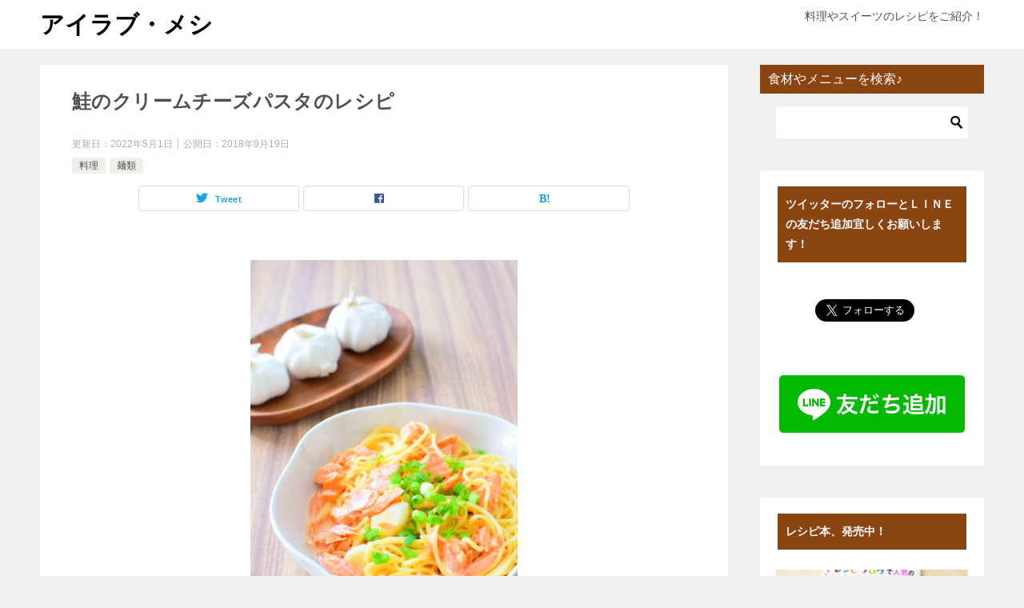

--- FILE ---
content_type: text/html; charset=UTF-8
request_url: https://ryouri-yamazaki.com/2018/09/19/syakenokurimuchizupasuta/
body_size: 22862
content:
<!doctype html>
<html lang="ja" class="col2 layout-footer-show">
<head>
<!-- Global site tag (gtag.js) - Google Analytics -->
<script async src="https://www.googletagmanager.com/gtag/js?id=UA-99597964-1"></script>
<script>
  window.dataLayer = window.dataLayer || [];
  function gtag(){dataLayer.push(arguments);}
  gtag('js', new Date());

  gtag('config', 'UA-99597964-1');
</script>	<meta charset="UTF-8">
	<meta name="viewport" content="width=device-width, initial-scale=1">
	<link rel="profile" href="http://gmpg.org/xfn/11">

	<title>鮭のクリームチーズパスタのレシピ</title>
<style type="text/css">.color01{color: #5a3f30;}.color02{color: #70503e;}.color03{color: #70503e;}.color04{color: #ebe7e5;}.color05{color: #f2efed;}.color06{color: #000000;}.color07{color: #8b4513;}q{background: #000000;}table:not(.review-table) thead th{border-color: #70503e;background-color: #70503e;}a:hover,a:active,a:focus{color: #5a3f30;}.keni-header_wrap{background-image: linear-gradient(-45deg,#fff 25%,#70503e 25%, #70503e 50%,#fff 50%, #fff 75%,#70503e 75%, #70503e);}.keni-header_cont .header-mail .btn_header{color: #5a3f30;}.site-title > a span{color: #5a3f30;}.keni-breadcrumb-list li a:hover,.keni-breadcrumb-list li a:active,.keni-breadcrumb-list li a:focus{color: #5a3f30;}.keni-section h1:not(.title_no-style){background-image: linear-gradient(-45deg,#fff 25%,#70503e 25%, #70503e 50%,#fff 50%, #fff 75%,#70503e 75%, #70503e);}.archive_title{background-image: linear-gradient(-45deg,#fff 25%,#70503e 25%, #70503e 50%,#fff 50%, #fff 75%,#70503e 75%, #70503e);} h2:not(.title_no-style){background: #70503e;}.profile-box-title {background: #70503e;}.keni-related-title {background: #70503e;}.comments-area h2 {background: #70503e;}h3:not(.title_no-style){border-top-color: #70503e;border-bottom-color: #70503e;color: #5a3f30;}h4:not(.title_no-style){border-bottom-color: #70503e;color: #5a3f30;}h5:not(.title_no-style){color: #5a3f30;}.keni-section h1 a:hover,.keni-section h1 a:active,.keni-section h1 a:focus,.keni-section h3 a:hover,.keni-section h3 a:active,.keni-section h3 a:focus,.keni-section h4 a:hover,.keni-section h4 a:active,.keni-section h4 a:focus,.keni-section h5 a:hover,.keni-section h5 a:active,.keni-section h5 a:focus,.keni-section h6 a:hover,.keni-section h6 a:active,.keni-section h6 a:focus{color: #5a3f30;}.keni-section .sub-section_title {background: #8b4513;}.btn_style01{border-color: #5a3f30;color: #5a3f30;}.btn_style02{border-color: #5a3f30;color: #5a3f30;}.btn_style03{background: #70503e;}.entry-list .entry_title a:hover,.entry-list .entry_title a:active,.entry-list .entry_title a:focus{color: #5a3f30;}.ently_read-more .btn{border-color: #5a3f30;color: #5a3f30;}.profile-box{background-color: #f2efed;}.advance-billing-box_next-title{color: #70503e;}.step-chart li:nth-child(2){background-color: #ebe7e5;}.step-chart_style01 li:nth-child(2)::after,.step-chart_style02 li:nth-child(2)::after{border-top-color: #ebe7e5;}.step-chart li:nth-child(3){background-color: #70503e;}.step-chart_style01 li:nth-child(3)::after,.step-chart_style02 li:nth-child(3)::after{border-top-color: #70503e;}.step-chart li:nth-child(4){background-color: #70503e;}.step-chart_style01 li:nth-child(4)::after,.step-chart_style02 li:nth-child(4)::after{border-top-color: #70503e;}.toc-area_inner .toc-area_list > li::before{background: #70503e;}.toc_title{color: #5a3f30;}.list_style02 li::before{background: #70503e;}.dl_style02 dt{background: #70503e;}.dl_style02 dd{background: #ebe7e5;}.accordion-list dt{background: #70503e;}.ranking-list .review_desc_title{color: #5a3f30;}.review_desc{background-color: #f2efed;}.item-box .item-box_title{color: #5a3f30;}.item-box02{background-image: linear-gradient(-45deg,#fff 25%,#70503e 25%, #70503e 50%,#fff 50%, #fff 75%,#70503e 75%, #70503e);}.item-box02 .item-box_inner{background-color: #f2efed;}.item-box02 .item-box_title{background-color: #70503e;}.item-box03 .item-box_title{background-color: #70503e;}.box_style01{background-image: linear-gradient(-45deg,#fff 25%,#70503e 25%, #70503e 50%,#fff 50%, #fff 75%,#70503e 75%, #70503e);}.box_style01 .box_inner{background-color: #f2efed;}.box_style03{background: #f2efed;}.box_style06{background-color: #f2efed;}.cast-box{background-image: linear-gradient(-45deg,#fff 25%,#70503e 25%, #70503e 50%,#fff 50%, #fff 75%,#70503e 75%, #70503e);}.cast-box .cast_name,.cast-box_sub .cast_name{color: #5a3f30;}.widget .cast-box_sub .cast-box_sub_title{background-image: linear-gradient(-45deg,#70503e 25%, #70503e 50%,#fff 50%, #fff 75%,#70503e 75%, #70503e);}.voice_styl02{background-color: #f2efed;}.voice_styl03{background-image: linear-gradient(-45deg,#fff 25%,#f2efed 25%, #f2efed 50%,#fff 50%, #fff 75%,#f2efed 75%, #f2efed);}.voice-box .voice_title{color: #5a3f30;}.chat_style02 .bubble{background-color: #70503e;}.chat_style02 .bubble .bubble_in{border-color: #70503e;}.related-entry-list .related-entry_title a:hover,.related-entry-list .related-entry_title a:active,.related-entry-list .related-entry_title a:focus{color: #5a3f30;}.interval01 span{background-color: #70503e;}.interval02 span{background-color: #70503e;}.page-nav .current,.page-nav li a:hover,.page-nav li a:active,.page-nav li a:focus{background: #70503e;}.page-nav-bf .page-nav_next:hover,.page-nav-bf .page-nav_next:active,.page-nav-bf .page-nav_next:focus,.page-nav-bf .page-nav_prev:hover,.page-nav-bf .page-nav_prev:active,.page-nav-bf .page-nav_prev:focus{color: #5a3f30;}.nav-links .nav-next a:hover, .nav-links .nav-next a:active, .nav-links .nav-next a:focus, .nav-links .nav-previous a:hover, .nav-links .nav-previous a:active, .nav-links .nav-previous a:focus {color: #5a3f30; text-decoration: 'underline'; }.commentary-box .commentary-box_title{color: #70503e;}.calendar tfoot td a:hover,.calendar tfoot td a:active,.calendar tfoot td a:focus{color: #5a3f30;}.form-mailmaga .form-mailmaga_title{color: #70503e;}.form-login .form-login_title{color: #70503e;}.form-login-item .form-login_title{color: #70503e;}.contact-box{background-image: linear-gradient(-45deg,#fff 25%, #70503e 25%, #70503e 50%,#fff 50%, #fff 75%,#70503e 75%, #70503e);}.contact-box_inner{background-color: #f2efed;}.contact-box .contact-box-title{background-color: #70503e;}.contact-box_tel{color: #5a3f30;}.widget_recent_entries .keni-section ul li a:hover,.widget_recent_entries .keni-section ul li a:active,.widget_recent_entries .keni-section ul li a:focus,.widget_archive .keni-section > ul li a:hover,.widget_archive .keni-section > ul li a:active,.widget_archive .keni-section > ul li a:focus,.widget_categories .keni-section > ul li a:hover,.widget_categories .keni-section > ul li a:active,.widget_categories .keni-section > ul li a:focus{color: #5a3f30;}.tagcloud a::before{color: #5a3f30;}.widget_recent_entries_img .list_widget_recent_entries_img .widget_recent_entries_img_entry_title a:hover,.widget_recent_entries_img .list_widget_recent_entries_img .widget_recent_entries_img_entry_title a:active,.widget_recent_entries_img .list_widget_recent_entries_img .widget_recent_entries_img_entry_title a:focus{color: #5a3f30;}.keni-link-card_title a:hover,.keni-link-card_title a:active,.keni-link-card_title a:focus{color: #5a3f30;}@media (min-width : 768px){.keni-gnav_inner li a:hover,.keni-gnav_inner li a:active,.keni-gnav_inner li a:focus{border-bottom-color: #70503e;}.step-chart_style02 li:nth-child(2)::after{border-left-color: #ebe7e5;}.step-chart_style02 li:nth-child(3)::after{border-left-color: #70503e;}.step-chart_style02 li:nth-child(4)::after{border-left-color: #70503e;}.col1 .contact-box_tel{color: #5a3f30;}.step-chart_style02 li:nth-child(1)::after,.step-chart_style02 li:nth-child(2)::after,.step-chart_style02 li:nth-child(3)::after,.step-chart_style02 li:nth-child(4)::after{border-top-color: transparent;}}@media (min-width : 920px){.contact-box_tel{color: #5a3f30;}}</style><meta name='robots' content='max-image-preview:large' />
    <script>
        var ajaxurl = 'https://ryouri-yamazaki.com/wp-admin/admin-ajax.php';
        var sns_cnt = false;
                var slider_pause_time = 3000;
            </script>
	<link rel='dns-prefetch' href='//stats.wp.com' />
<link rel='dns-prefetch' href='//v0.wordpress.com' />
<link rel="alternate" type="application/rss+xml" title="アイラブ・メシ &raquo; フィード" href="https://ryouri-yamazaki.com/feed/" />
<link rel="alternate" type="application/rss+xml" title="アイラブ・メシ &raquo; コメントフィード" href="https://ryouri-yamazaki.com/comments/feed/" />
<link rel="alternate" type="application/rss+xml" title="アイラブ・メシ &raquo; 鮭のクリームチーズパスタのレシピ のコメントのフィード" href="https://ryouri-yamazaki.com/2018/09/19/syakenokurimuchizupasuta/feed/" />
<link rel="alternate" title="oEmbed (JSON)" type="application/json+oembed" href="https://ryouri-yamazaki.com/wp-json/oembed/1.0/embed?url=https%3A%2F%2Fryouri-yamazaki.com%2F2018%2F09%2F19%2Fsyakenokurimuchizupasuta%2F" />
<link rel="alternate" title="oEmbed (XML)" type="text/xml+oembed" href="https://ryouri-yamazaki.com/wp-json/oembed/1.0/embed?url=https%3A%2F%2Fryouri-yamazaki.com%2F2018%2F09%2F19%2Fsyakenokurimuchizupasuta%2F&#038;format=xml" />
<style id='wp-img-auto-sizes-contain-inline-css' type='text/css'>
img:is([sizes=auto i],[sizes^="auto," i]){contain-intrinsic-size:3000px 1500px}
/*# sourceURL=wp-img-auto-sizes-contain-inline-css */
</style>
<link rel='stylesheet' id='pt-cv-public-style-css' href='https://ryouri-yamazaki.com/wp-content/plugins/content-views-query-and-display-post-page/public/assets/css/cv.css?ver=4.2' type='text/css' media='all' />
<style id='wp-emoji-styles-inline-css' type='text/css'>

	img.wp-smiley, img.emoji {
		display: inline !important;
		border: none !important;
		box-shadow: none !important;
		height: 1em !important;
		width: 1em !important;
		margin: 0 0.07em !important;
		vertical-align: -0.1em !important;
		background: none !important;
		padding: 0 !important;
	}
/*# sourceURL=wp-emoji-styles-inline-css */
</style>
<style id='classic-theme-styles-inline-css' type='text/css'>
/*! This file is auto-generated */
.wp-block-button__link{color:#fff;background-color:#32373c;border-radius:9999px;box-shadow:none;text-decoration:none;padding:calc(.667em + 2px) calc(1.333em + 2px);font-size:1.125em}.wp-block-file__button{background:#32373c;color:#fff;text-decoration:none}
/*# sourceURL=/wp-includes/css/classic-themes.min.css */
</style>
<link rel='stylesheet' id='contact-form-7-css' href='https://ryouri-yamazaki.com/wp-content/plugins/contact-form-7/includes/css/styles.css?ver=6.1.1' type='text/css' media='all' />
<link rel='stylesheet' id='keni_character_css-css' href='https://ryouri-yamazaki.com/wp-content/plugins/keni-character-plugin/css/keni_character.css?ver=6.9' type='text/css' media='all' />
<link rel='stylesheet' id='keni-style-css' href='https://ryouri-yamazaki.com/wp-content/themes/keni80_wp_standard_all_202005152226/style.css?ver=6.9' type='text/css' media='all' />
<link rel='stylesheet' id='keni_base-css' href='https://ryouri-yamazaki.com/wp-content/themes/keni80_wp_standard_all_202005152226/base.css?ver=6.9' type='text/css' media='all' />
<link rel='stylesheet' id='keni-advanced-css' href='https://ryouri-yamazaki.com/wp-content/themes/keni80_wp_standard_all_202005152226/advanced.css?ver=6.9' type='text/css' media='all' />
<link rel="canonical" href="https://ryouri-yamazaki.com/2018/09/19/syakenokurimuchizupasuta/" />
<link rel="https://api.w.org/" href="https://ryouri-yamazaki.com/wp-json/" /><link rel="alternate" title="JSON" type="application/json" href="https://ryouri-yamazaki.com/wp-json/wp/v2/posts/11114" /><link rel="EditURI" type="application/rsd+xml" title="RSD" href="https://ryouri-yamazaki.com/xmlrpc.php?rsd" />
<link rel='shortlink' href='https://wp.me/p8KBiS-2Tg' />
	<style>img#wpstats{display:none}</style>
		<meta name="description" content="隠し味にクリームチーズを入れてコクを加えました。鮭がとてもいい働きをしてくれます。">
        <!--OGP-->
		<meta property="og:type" content="article" />
<meta property="og:url" content="https://ryouri-yamazaki.com/2018/09/19/syakenokurimuchizupasuta/" />
        <meta property="og:title" content="鮭のクリームチーズパスタのレシピ"/>
        <meta property="og:description" content="隠し味にクリームチーズを入れてコクを加えました。鮭がとてもいい働きをしてくれます。">
        <meta property="og:site_name" content="アイラブ・メシ">
        <meta property="og:image" content="https://ryouri-yamazaki.com/wp-content/uploads/2018/09/CSC_0420-e1537327647864.jpg">
		            <meta property="og:image:type" content="image/jpeg">
			            <meta property="og:image:width" content="2000">
            <meta property="og:image:height" content="2992">
			        <meta property="og:locale" content="ja_JP">
		        <!--OGP-->
		<link rel="icon" href="https://ryouri-yamazaki.com/wp-content/uploads/2018/04/cropped-SSC_0902-32x32.jpg" sizes="32x32" />
<link rel="icon" href="https://ryouri-yamazaki.com/wp-content/uploads/2018/04/cropped-SSC_0902-192x192.jpg" sizes="192x192" />
<link rel="apple-touch-icon" href="https://ryouri-yamazaki.com/wp-content/uploads/2018/04/cropped-SSC_0902-180x180.jpg" />
<meta name="msapplication-TileImage" content="https://ryouri-yamazaki.com/wp-content/uploads/2018/04/cropped-SSC_0902-270x270.jpg" />
<meta name="google-site-verification" content="Mjrhgqb7Au3fur-5Pq36M0T_kr0_E_rkQ2Lqsd_JksU" />



<script async src="//pagead2.googlesyndication.com/pagead/js/adsbygoogle.js"></script>
<script>
  (adsbygoogle = window.adsbygoogle || []).push({
    google_ad_client: "ca-pub-6269646467303974",
    enable_page_level_ads: true
  });
</script>		<style type="text/css" id="wp-custom-css">
			/*‐‐‐‐‐‐‐‐‐‐‐‐‐‐‐‐‐‐‐‐‐‐‐‐‐‐‐‐‐
文字の下に蛍光ペン
‐‐‐‐‐‐‐‐‐‐‐‐‐‐‐‐‐‐‐‐‐‐‐‐‐‐‐‐‐‐*/

.highlight {

    background: linear-gradient(transparent 70%, #ffff66 0%);

    line-height: 1.3em;

}

















/*‐‐‐‐‐‐‐‐‐‐‐‐‐‐‐‐‐‐‐‐‐‐‐‐‐‐‐‐‐
見出し２
‐‐‐‐‐‐‐‐‐‐‐‐‐‐‐‐‐‐‐‐‐‐‐‐‐‐‐‐‐‐*/

.sample2 {
	background: #ffffff !important;
  position: relative !important; 
	color: #000000 !important;
	font-size: 18pt !important;
	font-weight: bold !important;
	margin: 0 0 1.5em !important;
	padding: 0.5em 0.5em 0.5em 2.0em !important;
	border-bottom: 2px solid #8b4513 !important;

	/*上の余白*/
padding-top:40px!important;
}


.sample2:before{
	content: "□" !important;
	font-size: 120% !important;
	position: absolute !important;
	color: #d48789 !important;
	
/*上下の位置*/	
	top: 0.em !important;
	left: 0.3em !important;
	height: 12px !important;
	width: 12px !important;



}

.sample2:after{
	content: "□" !important;
	font-size: 120% !important;
	position: absolute !important;
	color: #F90 !important;
	
/*上下の位置*/	
	top: 1em !important;
	left: 0 !important;
	height: 12px !important;
	width: 12px !important;
}











/*‐‐‐‐‐‐‐‐‐‐‐‐‐‐‐‐‐‐‐‐‐‐‐‐‐‐‐‐‐
見出し３
‐‐‐‐‐‐‐‐‐‐‐‐‐‐‐‐‐‐‐‐‐‐‐‐‐‐‐‐‐‐*/

.sample3 {
	background: #ffffff !important;
  position: relative !important;
	color: #111 !important;
	font-size: 16pt !important;
	font-weight: bold !important;
	margin: 0 0 1.5em !important;
	padding: 0.5em 0.5em 0.5em 1.7em !important;
	border-top: 2px solid #ffffff !important;
	border-bottom: 3px solid #8b4513 !important;
}

.sample3:before{
	content: "" !important;
	position: absolute !important;
	background: #F90 !important;
	top: 0 !important;
	left: 0.4em !important;
	height: 12px !important;
	width: 12px !important;
	transform: rotate(45deg) !important;
	-moz-transform: rotate(45deg) !important;
	-webkit-transform: rotate(45deg) !important;
	-o-transform: rotate(45deg) !important;
	-ms-transform: rotate(45deg) !important;
}

.sample3:after{
	content: "" !important;
	position: absolute !important;
	background: #F90 !important;
	top: 1.0em !important;
	left: 0 !important;
	height: 8px !important;
	width: 8px !important;
	transform: rotate(15deg) !important;
	-moz-transform: rotate(15deg) !important;
	-webkit-transform: rotate(15deg) !important;
	-o-transform: rotate(15deg) !important;
	-ms-transform: rotate(15deg) !important;
}












/*‐‐‐‐‐‐‐‐‐‐‐‐‐‐‐‐‐‐‐‐‐‐‐‐‐‐‐‐‐
見出し４
‐‐‐‐‐‐‐‐‐‐‐‐‐‐‐‐‐‐‐‐‐‐‐‐‐‐‐‐‐‐*/

.border4 {
	color: #000000 !important;
	font-size: 16px !important;
	line-height: 20px !important;
	padding: .5em 0 !important;
	border-top: 2px solid #8b4513 !important;
	border-bottom: 2px solid #8b4513 !important;
}











/*‐‐‐‐‐‐‐‐‐‐‐‐‐‐‐‐‐‐‐‐‐‐‐‐‐‐‐‐‐
ホームのメニューで使用（２列にする）
‐‐‐‐‐‐‐‐‐‐‐‐‐‐‐‐‐‐‐‐‐‐‐‐‐‐‐‐‐‐*/

* {
  margin: 0;
  padding: 0;
}

 
#item-list {
  background: #ffffff;
}


#item-list ul:after {
  content: "";
  clear: both;
  display: block;
}


#item-list ul li {
  display: block;
  float: left;
  height: 50px;
  list-style-type: none;
  background: #ffffff;
}

#item-list ul li {
  width: 50%;
}







/*‐‐‐‐‐‐‐‐‐‐‐‐‐‐‐‐‐‐‐‐‐‐‐‐‐‐‐‐‐
記事本文の文字サイズ
‐‐‐‐‐‐‐‐‐‐‐‐‐‐‐‐‐‐‐‐‐‐‐‐‐‐‐‐‐‐*/

.single .article-body {
    color: #000000 !important;
    font-size: 1.1em;
}














/*‐‐‐‐‐‐‐‐‐‐‐‐‐‐‐‐‐‐‐‐‐‐‐‐‐‐‐‐‐
改行の隙間を調整
‐‐‐‐‐‐‐‐‐‐‐‐‐‐‐‐‐‐‐‐‐‐‐‐‐‐‐‐‐‐*/
	
.article-body p {
   margin-bottom: 10px;
   line-height: 180%;
}



/*‐‐‐‐‐‐‐‐‐‐‐‐‐‐‐‐‐‐‐‐‐‐‐‐‐‐‐‐‐
トップページのボーダー非表示
‐‐‐‐‐‐‐‐‐‐‐‐‐‐‐‐‐‐‐‐‐‐‐‐‐‐‐‐‐‐*/

.keni-header_wrap{
	padding-top: 0px;
	background-size: 0px 0px;
}



/*‐‐‐‐‐‐‐‐‐‐‐‐‐‐‐‐‐‐‐‐‐‐‐‐‐‐‐‐‐
記事タイトルのボーダーを非表示
‐‐‐‐‐‐‐‐‐‐‐‐‐‐‐‐‐‐‐‐‐‐‐‐‐‐‐‐‐‐*/

.keni-section h1{
	background-size: 0px 0px;
}






/*‐‐‐‐‐‐‐‐‐‐‐‐‐‐‐‐‐‐‐‐‐‐‐‐‐‐‐‐‐
記事一覧のアイキャッチの高さの変更。大きくて1000pxまで。画像のサイズによって大きさが変わる。横幅は別の指定で100%
‐‐‐‐‐‐‐‐‐‐‐‐‐‐‐‐‐‐‐‐‐‐‐‐‐‐‐‐‐‐*/

.entry-list .entry_thumb{
	max-height: 1000px;
}







/*‐‐‐‐‐‐‐‐‐‐‐‐‐‐‐‐‐‐‐‐‐‐‐‐‐‐‐‐‐
リンクの文字色を茶色にする
‐‐‐‐‐‐‐‐‐‐‐‐‐‐‐‐‐‐‐‐‐‐‐‐‐‐‐‐‐‐*/

a{
	color: #8b4513;
}

a:hover,
a:active,
a:focus{
	color: #8b4513;
}





/*‐‐‐‐‐‐‐‐‐‐‐‐‐‐‐‐‐‐‐‐‐‐‐‐‐‐‐‐‐
ボタンの文字サイズ
‐‐‐‐‐‐‐‐‐‐‐‐‐‐‐‐‐‐‐‐‐‐‐‐‐‐‐‐‐‐*/

.btn{
	font-size: 1.8rem;
}





/*‐‐‐‐‐‐‐‐‐‐‐‐‐‐‐‐‐‐‐‐‐‐‐‐‐‐‐‐‐
モバイル版ヘッダー固定解除
‐‐‐‐‐‐‐‐‐‐‐‐‐‐‐‐‐‐‐‐‐‐‐‐‐‐‐‐‐‐*/

@media only screen and (max-width : 736px){
.keni-header_wrap.fixed {
   position: static;
}

.fn-keni-container {
   padding: 0!important;
}

.keni-header_cont {
   display: block!important;
   height: auto!important;
   margin: 0!important;
   padding: 1em!important;
}
}






/*‐‐‐‐‐‐‐‐‐‐‐‐‐‐‐‐‐‐‐‐‐‐‐‐‐‐‐‐‐
キャラの設定
‐‐‐‐‐‐‐‐‐‐‐‐‐‐‐‐‐‐‐‐‐‐‐‐‐‐‐‐‐‐*/

/*キャラの画像サイズ*/
.talker img{
	width: 		150px;
	max-width: 150px;
}


/*吹き出しの高さの位置*/
.talker{
	width: 150px;
}


/*キャラの名前のサイズと色*/
.talker b{
	font-size: 1.5rem;
	background-color: #8b4513;
  color: #FFf;
}



/*吹き出しの左右の位置*/
.chat_l .bubble_wrap{
	padding-left: 0px;
}



/*吹き出しの三角*/
.chat_l .bubble .bubble_in::after{
	border-width: 0px 0px;
}
 
 

/*吹き出しの文字の大きさ !importantで優先*/
.bubble{
		font-size: 1.7rem !important;
}


/*吹き出しの枠の線0pxにして消すことも可!importantで優先*/
.bubble{
border: 1px solid #ccc  !important;
}
















/*‐‐‐‐‐‐‐‐‐‐‐‐‐‐‐‐‐‐‐‐‐‐‐‐‐‐‐‐‐
目次のデザイン
‐‐‐‐‐‐‐‐‐‐‐‐‐‐‐‐‐‐‐‐‐‐‐‐‐‐‐‐‐‐*/

#toc_container p.toc_title+ul.toc_list>li {
 margin-bottom: 0.1em;
 padding-bottom: 0.4em;
}

#toc_container p.toc_title+ul.toc_list {
    margin-top: 1em;
    margin-right: 0.4em;
}

#toc_container li {
 padding-left: 1em !important;
 line-height: 1.8em;
}

#toc_container ul ul {
 margin-bottom: 10px;
}

.toc_number {
 margin-left: -0.5em;
 margin-right: 0.5em;
 font-family: 'Dynalight', cursive;/*数字のフォント*/
}



#toc_container p.toc_title {
	text-align: center;
    font-weight: 700;
    margin: 0;
    padding: 0;
    letter-spacing: 0.05em;
}

#toc_container ul>li>ul>li {
    font-size: 94% !important;/*小見出しの文字サイズ*/
}

#toc_container {
  
	/*背景の色*/
	background: #fff !important;
    padding: 10px;
	
/*見出し２との距離*/
    margin-bottom: 5em;
    width: auto;
    display: table;
    box-shadow: 0 0 0 10px #fff !important;
    
/*内側にてんてん*/	
	border: dashed 2px #98605e !important;
    border-radius:9px;
    
	/*上のスポンサーリンクとの距離*/
	margin-top: 1px;
}

#toc_container a {
    text-decoration: none;
    text-shadow: none;
	
	/*リンクの色*/
    color: #98605e !important;
}






















/*‐‐‐‐‐‐‐‐‐‐‐‐‐‐‐‐‐‐‐‐‐‐‐‐‐‐‐‐‐
ツイッターとＬＩＮＥのお知らせ
‐‐‐‐‐‐‐‐‐‐‐‐‐‐‐‐‐‐‐‐‐‐‐‐‐‐‐‐‐‐*/

.box28 {
    position: relative;
    margin: 2em 0;
    padding: 25px 10px 7px;
    border: solid 2px #8b4513;
}
.box28 .box-title {
    position: absolute;
    display: inline-block;
    top: -2px;
    left: -2px;
    padding: 0 9px;
    height: 30px;
    line-height: 30px;
    font-size: 17px;
    background: #8b4513;
    color: #ffffff;
    font-weight: bold;
}
.box28 p {
    margin: 0; 
    padding: 0;
}






















/*------------------------------
内部リンクのリンクカード
------------------------------*/
.blog-card {
  background: #fbfaf8;
	border:1px solid #ddd;
	word-wrap:break-word;
	max-width:100%;
	border-radius:5px;
	
  /* sp用 ※4 */
}
.blog-card:hover {
  background: #fee;
}
.blog-card a {
  text-decoration: none;
}
.blog-card-title {
	color: #000000;
	display: block;
}
.blog-card-thumbnail {
	float:left;
	padding:10px;
}
.blog-card-thumbnail img {
	display: block;
	padding: 0;
	-webkit-transition: 0.3s ease-in-out;
	-moz-transition: 0.3s ease-in-out;
	-o-transition: 0.3s ease-in-out;
	transition: 0.3s ease-in-out;
}
.blog-card-content {
	line-height:120%;
}
.blog-card-title {
	padding:10px 10px 10px 0;
	font-size:100%;
  font-weight: bold;
  line-height: 1.5em;
}
.blog-card-excerpt {
	color:#333;
	
/*抜粋の文字サイズ */
	font-size:70%;
	margin:0 10px 10px;
  line-height: 1.5em;
}
.blog-card .clear {
  clear: both;
}





















/*------------------------------
画像を横に並べる（ホームで使用）
------------------------------*/

[class^="img-flex-"] {
	margin-bottom: 20px;
	display: -webkit-flex;
	display: flex;
	-webkit-justify-content: space-between;
	justify-content: space-between;
}

.img-flex-2 > img,
.img-flex-2 a { width: 49%; height: 49%; }
.img-flex-3 > img,
.img-flex-3 a { width: 32%; height: 32%; }
.img-flex-4 > img,
.img-flex-4 a { width: 24%; height: 24%; }



















/*------------------------------
スライダーのカスタマイズ
------------------------------*/


/*表示する画像の大きさ*/
.keni-slider {
	position: absolute;
	top: 0;
	width: 100%;
	height: 40%;
}


/*丸い点を０にして消去*/
.keni-slider-nav a{
width: 0px;
	}	


.keni-slider_wrap::before{
	/*スライダー自体の大きさ*/
	padding-top: 60%; /* 高さ/幅*100 */
	content:"";
}



















/*------------------------------
横スクロール（ご報告とリクエストで使用）
------------------------------*/


.slide-wrap {

	 overflow-x: scroll;
    -webkit-overflow-scrolling: touch;
    overflow-scrolling: touch;
	
	background-color:  #fff0cd;
  display: flex;
  margin: 0 auto;
  max-width: 1080px;
  width: 100%;
}
.slide-box {
	
  height: auto;
	
	/* 隣とのすき間 */
  margin-right: 5%;
  width: 50%;
}

.slide-box a {
  background-color:   #fff0cd;
  display: block;
  text-decoration: none;
}
.slide-box img {
  display: block;
  height: auto;
  width: 100%;
}
.slide-box p {
  
  padding: 0px;
}

  .slide-box {
    flex: 0 0 70%;
 }
	
/* パソコンだけ表示を小さく */
@media screen and (min-width: 980px) {
.slide-box {
    flex: 0 0 35%;
}　
}　

















/*‐‐‐‐‐‐‐‐‐‐‐‐‐‐‐‐‐‐‐‐‐‐‐‐‐‐‐‐‐
ホームで使ってる見出し２
‐‐‐‐‐‐‐‐‐‐‐‐‐‐‐‐‐‐‐‐‐‐‐‐‐‐‐‐‐‐*/

/*h2のスタイルを無効化*/
.article-body h2, {
    background: transparent!important;
    color: #000;
    border: none;
    margin: 0;
    padding: 0;
}



/*見出し２のｃｓｓ*/
.sample_03 {
  
	/*背景色*/
	background: #fff0cd !important;
  
	/*文字の色*/
	color: #000000;
}












/*コメント欄からサイトの項目削除function.phpにも記述*/
.comment-form-url{ display:none; }		</style>
		<style id='global-styles-inline-css' type='text/css'>
:root{--wp--preset--aspect-ratio--square: 1;--wp--preset--aspect-ratio--4-3: 4/3;--wp--preset--aspect-ratio--3-4: 3/4;--wp--preset--aspect-ratio--3-2: 3/2;--wp--preset--aspect-ratio--2-3: 2/3;--wp--preset--aspect-ratio--16-9: 16/9;--wp--preset--aspect-ratio--9-16: 9/16;--wp--preset--color--black: #000000;--wp--preset--color--cyan-bluish-gray: #abb8c3;--wp--preset--color--white: #ffffff;--wp--preset--color--pale-pink: #f78da7;--wp--preset--color--vivid-red: #cf2e2e;--wp--preset--color--luminous-vivid-orange: #ff6900;--wp--preset--color--luminous-vivid-amber: #fcb900;--wp--preset--color--light-green-cyan: #7bdcb5;--wp--preset--color--vivid-green-cyan: #00d084;--wp--preset--color--pale-cyan-blue: #8ed1fc;--wp--preset--color--vivid-cyan-blue: #0693e3;--wp--preset--color--vivid-purple: #9b51e0;--wp--preset--gradient--vivid-cyan-blue-to-vivid-purple: linear-gradient(135deg,rgb(6,147,227) 0%,rgb(155,81,224) 100%);--wp--preset--gradient--light-green-cyan-to-vivid-green-cyan: linear-gradient(135deg,rgb(122,220,180) 0%,rgb(0,208,130) 100%);--wp--preset--gradient--luminous-vivid-amber-to-luminous-vivid-orange: linear-gradient(135deg,rgb(252,185,0) 0%,rgb(255,105,0) 100%);--wp--preset--gradient--luminous-vivid-orange-to-vivid-red: linear-gradient(135deg,rgb(255,105,0) 0%,rgb(207,46,46) 100%);--wp--preset--gradient--very-light-gray-to-cyan-bluish-gray: linear-gradient(135deg,rgb(238,238,238) 0%,rgb(169,184,195) 100%);--wp--preset--gradient--cool-to-warm-spectrum: linear-gradient(135deg,rgb(74,234,220) 0%,rgb(151,120,209) 20%,rgb(207,42,186) 40%,rgb(238,44,130) 60%,rgb(251,105,98) 80%,rgb(254,248,76) 100%);--wp--preset--gradient--blush-light-purple: linear-gradient(135deg,rgb(255,206,236) 0%,rgb(152,150,240) 100%);--wp--preset--gradient--blush-bordeaux: linear-gradient(135deg,rgb(254,205,165) 0%,rgb(254,45,45) 50%,rgb(107,0,62) 100%);--wp--preset--gradient--luminous-dusk: linear-gradient(135deg,rgb(255,203,112) 0%,rgb(199,81,192) 50%,rgb(65,88,208) 100%);--wp--preset--gradient--pale-ocean: linear-gradient(135deg,rgb(255,245,203) 0%,rgb(182,227,212) 50%,rgb(51,167,181) 100%);--wp--preset--gradient--electric-grass: linear-gradient(135deg,rgb(202,248,128) 0%,rgb(113,206,126) 100%);--wp--preset--gradient--midnight: linear-gradient(135deg,rgb(2,3,129) 0%,rgb(40,116,252) 100%);--wp--preset--font-size--small: 13px;--wp--preset--font-size--medium: 20px;--wp--preset--font-size--large: 36px;--wp--preset--font-size--x-large: 42px;--wp--preset--spacing--20: 0.44rem;--wp--preset--spacing--30: 0.67rem;--wp--preset--spacing--40: 1rem;--wp--preset--spacing--50: 1.5rem;--wp--preset--spacing--60: 2.25rem;--wp--preset--spacing--70: 3.38rem;--wp--preset--spacing--80: 5.06rem;--wp--preset--shadow--natural: 6px 6px 9px rgba(0, 0, 0, 0.2);--wp--preset--shadow--deep: 12px 12px 50px rgba(0, 0, 0, 0.4);--wp--preset--shadow--sharp: 6px 6px 0px rgba(0, 0, 0, 0.2);--wp--preset--shadow--outlined: 6px 6px 0px -3px rgb(255, 255, 255), 6px 6px rgb(0, 0, 0);--wp--preset--shadow--crisp: 6px 6px 0px rgb(0, 0, 0);}:where(.is-layout-flex){gap: 0.5em;}:where(.is-layout-grid){gap: 0.5em;}body .is-layout-flex{display: flex;}.is-layout-flex{flex-wrap: wrap;align-items: center;}.is-layout-flex > :is(*, div){margin: 0;}body .is-layout-grid{display: grid;}.is-layout-grid > :is(*, div){margin: 0;}:where(.wp-block-columns.is-layout-flex){gap: 2em;}:where(.wp-block-columns.is-layout-grid){gap: 2em;}:where(.wp-block-post-template.is-layout-flex){gap: 1.25em;}:where(.wp-block-post-template.is-layout-grid){gap: 1.25em;}.has-black-color{color: var(--wp--preset--color--black) !important;}.has-cyan-bluish-gray-color{color: var(--wp--preset--color--cyan-bluish-gray) !important;}.has-white-color{color: var(--wp--preset--color--white) !important;}.has-pale-pink-color{color: var(--wp--preset--color--pale-pink) !important;}.has-vivid-red-color{color: var(--wp--preset--color--vivid-red) !important;}.has-luminous-vivid-orange-color{color: var(--wp--preset--color--luminous-vivid-orange) !important;}.has-luminous-vivid-amber-color{color: var(--wp--preset--color--luminous-vivid-amber) !important;}.has-light-green-cyan-color{color: var(--wp--preset--color--light-green-cyan) !important;}.has-vivid-green-cyan-color{color: var(--wp--preset--color--vivid-green-cyan) !important;}.has-pale-cyan-blue-color{color: var(--wp--preset--color--pale-cyan-blue) !important;}.has-vivid-cyan-blue-color{color: var(--wp--preset--color--vivid-cyan-blue) !important;}.has-vivid-purple-color{color: var(--wp--preset--color--vivid-purple) !important;}.has-black-background-color{background-color: var(--wp--preset--color--black) !important;}.has-cyan-bluish-gray-background-color{background-color: var(--wp--preset--color--cyan-bluish-gray) !important;}.has-white-background-color{background-color: var(--wp--preset--color--white) !important;}.has-pale-pink-background-color{background-color: var(--wp--preset--color--pale-pink) !important;}.has-vivid-red-background-color{background-color: var(--wp--preset--color--vivid-red) !important;}.has-luminous-vivid-orange-background-color{background-color: var(--wp--preset--color--luminous-vivid-orange) !important;}.has-luminous-vivid-amber-background-color{background-color: var(--wp--preset--color--luminous-vivid-amber) !important;}.has-light-green-cyan-background-color{background-color: var(--wp--preset--color--light-green-cyan) !important;}.has-vivid-green-cyan-background-color{background-color: var(--wp--preset--color--vivid-green-cyan) !important;}.has-pale-cyan-blue-background-color{background-color: var(--wp--preset--color--pale-cyan-blue) !important;}.has-vivid-cyan-blue-background-color{background-color: var(--wp--preset--color--vivid-cyan-blue) !important;}.has-vivid-purple-background-color{background-color: var(--wp--preset--color--vivid-purple) !important;}.has-black-border-color{border-color: var(--wp--preset--color--black) !important;}.has-cyan-bluish-gray-border-color{border-color: var(--wp--preset--color--cyan-bluish-gray) !important;}.has-white-border-color{border-color: var(--wp--preset--color--white) !important;}.has-pale-pink-border-color{border-color: var(--wp--preset--color--pale-pink) !important;}.has-vivid-red-border-color{border-color: var(--wp--preset--color--vivid-red) !important;}.has-luminous-vivid-orange-border-color{border-color: var(--wp--preset--color--luminous-vivid-orange) !important;}.has-luminous-vivid-amber-border-color{border-color: var(--wp--preset--color--luminous-vivid-amber) !important;}.has-light-green-cyan-border-color{border-color: var(--wp--preset--color--light-green-cyan) !important;}.has-vivid-green-cyan-border-color{border-color: var(--wp--preset--color--vivid-green-cyan) !important;}.has-pale-cyan-blue-border-color{border-color: var(--wp--preset--color--pale-cyan-blue) !important;}.has-vivid-cyan-blue-border-color{border-color: var(--wp--preset--color--vivid-cyan-blue) !important;}.has-vivid-purple-border-color{border-color: var(--wp--preset--color--vivid-purple) !important;}.has-vivid-cyan-blue-to-vivid-purple-gradient-background{background: var(--wp--preset--gradient--vivid-cyan-blue-to-vivid-purple) !important;}.has-light-green-cyan-to-vivid-green-cyan-gradient-background{background: var(--wp--preset--gradient--light-green-cyan-to-vivid-green-cyan) !important;}.has-luminous-vivid-amber-to-luminous-vivid-orange-gradient-background{background: var(--wp--preset--gradient--luminous-vivid-amber-to-luminous-vivid-orange) !important;}.has-luminous-vivid-orange-to-vivid-red-gradient-background{background: var(--wp--preset--gradient--luminous-vivid-orange-to-vivid-red) !important;}.has-very-light-gray-to-cyan-bluish-gray-gradient-background{background: var(--wp--preset--gradient--very-light-gray-to-cyan-bluish-gray) !important;}.has-cool-to-warm-spectrum-gradient-background{background: var(--wp--preset--gradient--cool-to-warm-spectrum) !important;}.has-blush-light-purple-gradient-background{background: var(--wp--preset--gradient--blush-light-purple) !important;}.has-blush-bordeaux-gradient-background{background: var(--wp--preset--gradient--blush-bordeaux) !important;}.has-luminous-dusk-gradient-background{background: var(--wp--preset--gradient--luminous-dusk) !important;}.has-pale-ocean-gradient-background{background: var(--wp--preset--gradient--pale-ocean) !important;}.has-electric-grass-gradient-background{background: var(--wp--preset--gradient--electric-grass) !important;}.has-midnight-gradient-background{background: var(--wp--preset--gradient--midnight) !important;}.has-small-font-size{font-size: var(--wp--preset--font-size--small) !important;}.has-medium-font-size{font-size: var(--wp--preset--font-size--medium) !important;}.has-large-font-size{font-size: var(--wp--preset--font-size--large) !important;}.has-x-large-font-size{font-size: var(--wp--preset--font-size--x-large) !important;}
/*# sourceURL=global-styles-inline-css */
</style>
</head>

<body class="wp-singular post-template-default single single-post postid-11114 single-format-standard wp-theme-keni80_wp_standard_all_202005152226 no-gn"><!--ページの属性-->

<div id="top" class="keni-container">

<!--▼▼ ヘッダー ▼▼-->
<div class="keni-header_wrap">
	<div class="keni-header_outer">
		
		<header class="keni-header keni-header_col1">
			<div class="keni-header_inner">

							<p class="site-title"><a href="https://ryouri-yamazaki.com/" rel="home">アイラブ・メシ</a></p>
			
			<div class="keni-header_cont">
			<p class="site-description">料理やスイーツのレシピをご紹介！</p>			</div>

			</div><!--keni-header_inner-->
		</header><!--keni-header-->	</div><!--keni-header_outer-->
</div><!--keni-header_wrap-->
<!--▲▲ ヘッダー ▲▲-->

<div id="click-space"></div>




<div class="keni-main_wrap">
	<div class="keni-main_outer">

		
		
		
		
		
	

		<!--▼▼ メインコンテンツ ▼▼-->
		<main id="main" class="keni-main">
			<div class="keni-main_inner">

				<aside class="free-area free-area_before-title">
									</aside><!-- #secondary -->

		<article class="post-11114 post type-post status-publish format-standard has-post-thumbnail category-cooking category-menrui tag-237 tag-24 tag-23 keni-section" itemscope itemtype="http://schema.org/Article">
<meta itemscope itemprop="mainEntityOfPage"  itemType="https://schema.org/WebPage" itemid="https://ryouri-yamazaki.com/2018/09/19/syakenokurimuchizupasuta/" />

<div class="keni-section_wrap article_wrap">
	<div class="keni-section">

		<header class="article-header">
			<h1 class="entry_title" itemprop="headline">鮭のクリームチーズパスタのレシピ</h1>
			<div class="entry_status">
		<ul class="entry_date">
		<li class="entry_date_item">更新日：<time itemprop="dateModified" datetime="2022-05-01T07:50:38+09:00" content="2022-05-01T07:50:38+09:00">2022年5月1日</time></li>		<li class="entry_date_item">公開日：<time itemprop="datePublished" datetime="2018-09-19T12:46:35+09:00" content="2018-09-19T12:46:35+09:00">2018年9月19日</time></li>	</ul>
		<ul class="entry_category">
		<li class="entry_category_item cooking"><a href="https://ryouri-yamazaki.com/category/cooking/">料理</a></li><li class="entry_category_item menrui"><a href="https://ryouri-yamazaki.com/category/menrui/">麺類</a></li>	</ul>
</div>						<aside class="sns-btn_wrap">
	        <div class="sns-btn_tw" data-url="https://ryouri-yamazaki.com/2018/09/19/syakenokurimuchizupasuta/" data-title="%E9%AE%AD%E3%81%AE%E3%82%AF%E3%83%AA%E3%83%BC%E3%83%A0%E3%83%81%E3%83%BC%E3%82%BA%E3%83%91%E3%82%B9%E3%82%BF%E3%81%AE%E3%83%AC%E3%82%B7%E3%83%94"></div>
        <div class="sns-btn_fb" data-url="https://ryouri-yamazaki.com/2018/09/19/syakenokurimuchizupasuta/" data-title="%E9%AE%AD%E3%81%AE%E3%82%AF%E3%83%AA%E3%83%BC%E3%83%A0%E3%83%81%E3%83%BC%E3%82%BA%E3%83%91%E3%82%B9%E3%82%BF%E3%81%AE%E3%83%AC%E3%82%B7%E3%83%94"></div>
        <div class="sns-btn_hatena" data-url="https://ryouri-yamazaki.com/2018/09/19/syakenokurimuchizupasuta/" data-title="%E9%AE%AD%E3%81%AE%E3%82%AF%E3%83%AA%E3%83%BC%E3%83%A0%E3%83%81%E3%83%BC%E3%82%BA%E3%83%91%E3%82%B9%E3%82%BF%E3%81%AE%E3%83%AC%E3%82%B7%E3%83%94"></div>
		</aside>					</header><!-- .article-header -->

		<div class="article-body" itemprop="articleBody">
			
			<p>&nbsp;</p>
<p><img fetchpriority="high" decoding="async" src="[data-uri]" data-src="https://ryouri-yamazaki.com/wp-content/uploads/2018/09/CSC_0420-e1537327647864-334x500.jpg" alt="" width="334" height="500" class="aligncenter size-medium wp-image-11111" srcset="https://ryouri-yamazaki.com/wp-content/uploads/2018/09/CSC_0420-e1537327647864-334x500.jpg 334w, https://ryouri-yamazaki.com/wp-content/uploads/2018/09/CSC_0420-e1537327647864-100x150.jpg 100w, https://ryouri-yamazaki.com/wp-content/uploads/2018/09/CSC_0420-e1537327647864-768x1149.jpg 768w, https://ryouri-yamazaki.com/wp-content/uploads/2018/09/CSC_0420-e1537327647864-684x1024.jpg 684w, https://ryouri-yamazaki.com/wp-content/uploads/2018/09/CSC_0420-e1537327647864.jpg 2000w" sizes="(max-width: 334px) 100vw, 334px" /><noscript><img fetchpriority="high" decoding="async" src="https://ryouri-yamazaki.com/wp-content/uploads/2018/09/CSC_0420-e1537327647864-334x500.jpg" alt="" width="334" height="500" class="aligncenter size-medium wp-image-11111" srcset="https://ryouri-yamazaki.com/wp-content/uploads/2018/09/CSC_0420-e1537327647864-334x500.jpg 334w, https://ryouri-yamazaki.com/wp-content/uploads/2018/09/CSC_0420-e1537327647864-100x150.jpg 100w, https://ryouri-yamazaki.com/wp-content/uploads/2018/09/CSC_0420-e1537327647864-768x1149.jpg 768w, https://ryouri-yamazaki.com/wp-content/uploads/2018/09/CSC_0420-e1537327647864-684x1024.jpg 684w, https://ryouri-yamazaki.com/wp-content/uploads/2018/09/CSC_0420-e1537327647864.jpg 2000w" sizes="(max-width: 334px) 100vw, 334px" /></noscript></p>
<p>&nbsp;</p>
<p>&nbsp;</p>
<fieldset style="border:1px solid #8b4513;">
<legend><span style="font-weight:bold;"><span style="background-color:#ffff66;color:#000000"><b>■ポイント</b></span><br />
</span> </legend>
<p>隠し味にクリームチーズを入れてコクを加えました。鮭がとてもいい働きをしてくれます。 <br /></fieldset>
<p>&nbsp;</p>
<p>&nbsp;</p>
<div id="toc_container" class="toc_white no_bullets"><p class="toc_title">目次</p><ul class="toc_list"><li><a href="#i"><span class="toc_number toc_depth_1">1</span> 材料（１人分）</a></li><li><a href="#i-2"><span class="toc_number toc_depth_1">2</span> 作り方</a><ul><li><a href="#i-3"><span class="toc_number toc_depth_2">2.1</span> 作り方について</a></li><li><a href="#i-4"><span class="toc_number toc_depth_2">2.2</span> 食レポ♪</a></li><li><a href="#i-5"><span class="toc_number toc_depth_2">2.3</span> 今回使った材料の豆知識</a><ul><li><a href="#i-6"><span class="toc_number toc_depth_3">2.3.1</span> にんにくの保存は冷凍がおすすめ</a></li><li><a href="#i-7"><span class="toc_number toc_depth_3">2.3.2</span> オリーブオイルで柔らかく焼いた、にんにくはうまい！</a></li><li><a href="#i-8"><span class="toc_number toc_depth_3">2.3.3</span> 「牛乳を飲んだあとおなかがゴロゴロする」という方のおすすめの飲み方</a></li></ul></li></ul></li><li><a href="#i-9"><span class="toc_number toc_depth_1">3</span> ほかのレシピのご紹介、まとめ、最新情報など</a><ul><li><a href="#i-10"><span class="toc_number toc_depth_2">3.1</span> 関連レシピ</a></li><li><a href="#i-11"><span class="toc_number toc_depth_2">3.2</span> レシピのまとめ</a></li><li><a href="#i-12"><span class="toc_number toc_depth_2">3.3</span> 最新情報</a></li><li><a href="#i-13"><span class="toc_number toc_depth_2">3.4</span> お問い合わせとリクエスト</a></li></ul></li></ul></div>
<h2 class="sample2"><span id="i">材料（１人分）</span></h2>
<p>●パスタ．．．１００ｇ<br />
●バター．．．１０ｇ<br />
●鮭．．．１切れ<br />
●にんにく．．．２かけ</p>
<p>&nbsp;<br />
<span style="background-color:#ffff66;color:#000000"><b>【Ａ】</b></span><br />
●キリクリームチーズ．．．１個<br />
●牛乳．．．１００ｍｌ<br />
●生クリーム．．．３０ｍｌ<br />
●コンソメ．．．小さじ１</p>
<p>&nbsp;</p>
<p>レシピブログさんから頂いたキリクリームチーズを使ったレシピです。<br />
今回はキリクリームチーズを使いましたが、クリームチーズでしたら他の種類のクリームチーズでも代用できます。</p>
<p>&nbsp;</p>
<p>こちらがキリクリームチーズです。<br />
↓↓↓</p>
<p><img decoding="async" src="[data-uri]" data-src="https://ryouri-yamazaki.com/wp-content/uploads/2018/08/CSC_0086-e1535162893793-1024x684.jpg" alt="" width="1024" height="684" class="alignright size-large wp-image-10813" srcset="https://ryouri-yamazaki.com/wp-content/uploads/2018/08/CSC_0086-e1535162893793-1024x684.jpg 1024w, https://ryouri-yamazaki.com/wp-content/uploads/2018/08/CSC_0086-e1535162893793-150x100.jpg 150w, https://ryouri-yamazaki.com/wp-content/uploads/2018/08/CSC_0086-e1535162893793-500x334.jpg 500w, https://ryouri-yamazaki.com/wp-content/uploads/2018/08/CSC_0086-e1535162893793-768x513.jpg 768w" sizes="(max-width: 1024px) 100vw, 1024px" /><noscript><img decoding="async" src="https://ryouri-yamazaki.com/wp-content/uploads/2018/08/CSC_0086-e1535162893793-1024x684.jpg" alt="" width="1024" height="684" class="alignright size-large wp-image-10813" srcset="https://ryouri-yamazaki.com/wp-content/uploads/2018/08/CSC_0086-e1535162893793-1024x684.jpg 1024w, https://ryouri-yamazaki.com/wp-content/uploads/2018/08/CSC_0086-e1535162893793-150x100.jpg 150w, https://ryouri-yamazaki.com/wp-content/uploads/2018/08/CSC_0086-e1535162893793-500x334.jpg 500w, https://ryouri-yamazaki.com/wp-content/uploads/2018/08/CSC_0086-e1535162893793-768x513.jpg 768w" sizes="(max-width: 1024px) 100vw, 1024px" /></noscript></p>
<p>&nbsp;</p>
<div class="al-c">
<p><script async src="//pagead2.googlesyndication.com/pagead/js/adsbygoogle.js"></script><br />
<!-- 記事中３００×２５０ --><br />
スポンサーリンク<br />
<ins class="adsbygoogle"
     style="display:inline-block;width:300px;height:250px"
     data-ad-client="ca-pub-6269646467303974"
     data-ad-slot="7354206722"></ins><br />
<script>
(adsbygoogle = window.adsbygoogle || []).push({});
</script>
</div>
<p>&nbsp;</p>
<h2 class="sample2"><span id="i-2">作り方</span></h2>
<p><img decoding="async" src="[data-uri]" data-src="http://ryouri-yamazaki.com/wp-content/uploads/2018/07/1530600931176-e1530601348217-500x334.jpg" alt="" width="500" height="334" class="aligncenter size-medium wp-image-10190" srcset="https://ryouri-yamazaki.com/wp-content/uploads/2018/07/1530600931176-e1530601348217-500x334.jpg 500w, https://ryouri-yamazaki.com/wp-content/uploads/2018/07/1530600931176-e1530601348217-150x100.jpg 150w, https://ryouri-yamazaki.com/wp-content/uploads/2018/07/1530600931176-e1530601348217-768x513.jpg 768w, https://ryouri-yamazaki.com/wp-content/uploads/2018/07/1530600931176-e1530601348217-1024x684.jpg 1024w, https://ryouri-yamazaki.com/wp-content/uploads/2018/07/1530600931176-e1530601348217.jpg 1496w" sizes="(max-width: 500px) 100vw, 500px" /><noscript><img decoding="async" src="http://ryouri-yamazaki.com/wp-content/uploads/2018/07/1530600931176-e1530601348217-500x334.jpg" alt="" width="500" height="334" class="aligncenter size-medium wp-image-10190" srcset="https://ryouri-yamazaki.com/wp-content/uploads/2018/07/1530600931176-e1530601348217-500x334.jpg 500w, https://ryouri-yamazaki.com/wp-content/uploads/2018/07/1530600931176-e1530601348217-150x100.jpg 150w, https://ryouri-yamazaki.com/wp-content/uploads/2018/07/1530600931176-e1530601348217-768x513.jpg 768w, https://ryouri-yamazaki.com/wp-content/uploads/2018/07/1530600931176-e1530601348217-1024x684.jpg 1024w, https://ryouri-yamazaki.com/wp-content/uploads/2018/07/1530600931176-e1530601348217.jpg 1496w" sizes="(max-width: 500px) 100vw, 500px" /></noscript></p>
<p>&nbsp;</p>
<hr color="#8b4513">
<font color="#8b4513"><b>STEP<span class="f14em">１</b></font></span></p>
<p>にんにくは半分に切ります。<br />
鮭は魚焼きグリルで焼きます。<br />
パスタは茹でておきます。</p>
<p>※鮭は焼けたら、骨を取り除き身をほぐして下さい。</p>
<p><img loading="lazy" decoding="async" src="[data-uri]" data-src="https://ryouri-yamazaki.com/wp-content/uploads/2018/09/CSC_0392-500x334.jpg" alt="" width="500" height="334" class="aligncenter size-medium wp-image-11092" srcset="https://ryouri-yamazaki.com/wp-content/uploads/2018/09/CSC_0392-500x334.jpg 500w, https://ryouri-yamazaki.com/wp-content/uploads/2018/09/CSC_0392-150x100.jpg 150w, https://ryouri-yamazaki.com/wp-content/uploads/2018/09/CSC_0392-768x513.jpg 768w, https://ryouri-yamazaki.com/wp-content/uploads/2018/09/CSC_0392-1024x684.jpg 1024w" sizes="auto, (max-width: 500px) 100vw, 500px" /><noscript><img loading="lazy" decoding="async" src="https://ryouri-yamazaki.com/wp-content/uploads/2018/09/CSC_0392-500x334.jpg" alt="" width="500" height="334" class="aligncenter size-medium wp-image-11092" srcset="https://ryouri-yamazaki.com/wp-content/uploads/2018/09/CSC_0392-500x334.jpg 500w, https://ryouri-yamazaki.com/wp-content/uploads/2018/09/CSC_0392-150x100.jpg 150w, https://ryouri-yamazaki.com/wp-content/uploads/2018/09/CSC_0392-768x513.jpg 768w, https://ryouri-yamazaki.com/wp-content/uploads/2018/09/CSC_0392-1024x684.jpg 1024w" sizes="auto, (max-width: 500px) 100vw, 500px" /></noscript></p>
<p>&nbsp;</p>
<hr color="#8b4513">
<font color="#8b4513"><b>STEP<span class="f14em">２</b></font></span></p>
<p>フライパンを温めてバターを入れて溶かし、にんにくを炒めます。</p>
<p><img loading="lazy" decoding="async" src="[data-uri]" data-src="https://ryouri-yamazaki.com/wp-content/uploads/2018/09/CSC_0416-500x334.jpg" alt="" width="500" height="334" class="aligncenter size-medium wp-image-11106" srcset="https://ryouri-yamazaki.com/wp-content/uploads/2018/09/CSC_0416-500x334.jpg 500w, https://ryouri-yamazaki.com/wp-content/uploads/2018/09/CSC_0416-150x100.jpg 150w, https://ryouri-yamazaki.com/wp-content/uploads/2018/09/CSC_0416-768x513.jpg 768w, https://ryouri-yamazaki.com/wp-content/uploads/2018/09/CSC_0416-1024x684.jpg 1024w" sizes="auto, (max-width: 500px) 100vw, 500px" /><noscript><img loading="lazy" decoding="async" src="https://ryouri-yamazaki.com/wp-content/uploads/2018/09/CSC_0416-500x334.jpg" alt="" width="500" height="334" class="aligncenter size-medium wp-image-11106" srcset="https://ryouri-yamazaki.com/wp-content/uploads/2018/09/CSC_0416-500x334.jpg 500w, https://ryouri-yamazaki.com/wp-content/uploads/2018/09/CSC_0416-150x100.jpg 150w, https://ryouri-yamazaki.com/wp-content/uploads/2018/09/CSC_0416-768x513.jpg 768w, https://ryouri-yamazaki.com/wp-content/uploads/2018/09/CSC_0416-1024x684.jpg 1024w" sizes="auto, (max-width: 500px) 100vw, 500px" /></noscript></p>
<p>&nbsp;</p>
<hr color="#8b4513">
<font color="#8b4513"><b>STEP<span class="f14em">３</b></font></span></p>
<p>にんにくに薄く焼き目がついたら、【Ａ】を加えてクリームチーズを溶かします。</p>
<p><img loading="lazy" decoding="async" src="[data-uri]" data-src="https://ryouri-yamazaki.com/wp-content/uploads/2018/09/CSC_0417-500x334.jpg" alt="" width="500" height="334" class="aligncenter size-medium wp-image-11105" srcset="https://ryouri-yamazaki.com/wp-content/uploads/2018/09/CSC_0417-500x334.jpg 500w, https://ryouri-yamazaki.com/wp-content/uploads/2018/09/CSC_0417-150x100.jpg 150w, https://ryouri-yamazaki.com/wp-content/uploads/2018/09/CSC_0417-768x513.jpg 768w, https://ryouri-yamazaki.com/wp-content/uploads/2018/09/CSC_0417-1024x684.jpg 1024w" sizes="auto, (max-width: 500px) 100vw, 500px" /><noscript><img loading="lazy" decoding="async" src="https://ryouri-yamazaki.com/wp-content/uploads/2018/09/CSC_0417-500x334.jpg" alt="" width="500" height="334" class="aligncenter size-medium wp-image-11105" srcset="https://ryouri-yamazaki.com/wp-content/uploads/2018/09/CSC_0417-500x334.jpg 500w, https://ryouri-yamazaki.com/wp-content/uploads/2018/09/CSC_0417-150x100.jpg 150w, https://ryouri-yamazaki.com/wp-content/uploads/2018/09/CSC_0417-768x513.jpg 768w, https://ryouri-yamazaki.com/wp-content/uploads/2018/09/CSC_0417-1024x684.jpg 1024w" sizes="auto, (max-width: 500px) 100vw, 500px" /></noscript></p>
<p>&nbsp;</p>
<hr color="#8b4513">
<font color="#8b4513"><b>STEP<span class="f14em">４</b></font></span></p>
<p>ステップ３に茹でたパスタ、鮭を加えて火にかけながら絡めます。</p>
<p><img loading="lazy" decoding="async" src="[data-uri]" data-src="https://ryouri-yamazaki.com/wp-content/uploads/2018/09/CSC_0418-500x334.jpg" alt="" width="500" height="334" class="aligncenter size-medium wp-image-11113" srcset="https://ryouri-yamazaki.com/wp-content/uploads/2018/09/CSC_0418-500x334.jpg 500w, https://ryouri-yamazaki.com/wp-content/uploads/2018/09/CSC_0418-150x100.jpg 150w, https://ryouri-yamazaki.com/wp-content/uploads/2018/09/CSC_0418-768x513.jpg 768w, https://ryouri-yamazaki.com/wp-content/uploads/2018/09/CSC_0418-1024x684.jpg 1024w" sizes="auto, (max-width: 500px) 100vw, 500px" /><noscript><img loading="lazy" decoding="async" src="https://ryouri-yamazaki.com/wp-content/uploads/2018/09/CSC_0418-500x334.jpg" alt="" width="500" height="334" class="aligncenter size-medium wp-image-11113" srcset="https://ryouri-yamazaki.com/wp-content/uploads/2018/09/CSC_0418-500x334.jpg 500w, https://ryouri-yamazaki.com/wp-content/uploads/2018/09/CSC_0418-150x100.jpg 150w, https://ryouri-yamazaki.com/wp-content/uploads/2018/09/CSC_0418-768x513.jpg 768w, https://ryouri-yamazaki.com/wp-content/uploads/2018/09/CSC_0418-1024x684.jpg 1024w" sizes="auto, (max-width: 500px) 100vw, 500px" /></noscript></p>
<p><img loading="lazy" decoding="async" src="[data-uri]" data-src="https://ryouri-yamazaki.com/wp-content/uploads/2018/09/CSC_0419-500x334.jpg" alt="" width="500" height="334" class="aligncenter size-medium wp-image-11112" srcset="https://ryouri-yamazaki.com/wp-content/uploads/2018/09/CSC_0419-500x334.jpg 500w, https://ryouri-yamazaki.com/wp-content/uploads/2018/09/CSC_0419-150x100.jpg 150w, https://ryouri-yamazaki.com/wp-content/uploads/2018/09/CSC_0419-768x513.jpg 768w, https://ryouri-yamazaki.com/wp-content/uploads/2018/09/CSC_0419-1024x684.jpg 1024w" sizes="auto, (max-width: 500px) 100vw, 500px" /><noscript><img loading="lazy" decoding="async" src="https://ryouri-yamazaki.com/wp-content/uploads/2018/09/CSC_0419-500x334.jpg" alt="" width="500" height="334" class="aligncenter size-medium wp-image-11112" srcset="https://ryouri-yamazaki.com/wp-content/uploads/2018/09/CSC_0419-500x334.jpg 500w, https://ryouri-yamazaki.com/wp-content/uploads/2018/09/CSC_0419-150x100.jpg 150w, https://ryouri-yamazaki.com/wp-content/uploads/2018/09/CSC_0419-768x513.jpg 768w, https://ryouri-yamazaki.com/wp-content/uploads/2018/09/CSC_0419-1024x684.jpg 1024w" sizes="auto, (max-width: 500px) 100vw, 500px" /></noscript></p>
<p>&nbsp;</p>
<hr color="#8b4513">
&nbsp;</p>
<p><span class="f14em"><b>出来上がり♪</b></span></p>
<p>&nbsp;</p>
<hr color="#8b4513">
<p>&nbsp;<br />
<img fetchpriority="high" decoding="async" src="[data-uri]" data-src="https://ryouri-yamazaki.com/wp-content/uploads/2018/09/CSC_0420-e1537327647864-334x500.jpg" alt="" width="334" height="500" class="aligncenter size-medium wp-image-11111" srcset="https://ryouri-yamazaki.com/wp-content/uploads/2018/09/CSC_0420-e1537327647864-334x500.jpg 334w, https://ryouri-yamazaki.com/wp-content/uploads/2018/09/CSC_0420-e1537327647864-100x150.jpg 100w, https://ryouri-yamazaki.com/wp-content/uploads/2018/09/CSC_0420-e1537327647864-768x1149.jpg 768w, https://ryouri-yamazaki.com/wp-content/uploads/2018/09/CSC_0420-e1537327647864-684x1024.jpg 684w, https://ryouri-yamazaki.com/wp-content/uploads/2018/09/CSC_0420-e1537327647864.jpg 2000w" sizes="(max-width: 334px) 100vw, 334px" /><noscript><img fetchpriority="high" decoding="async" src="https://ryouri-yamazaki.com/wp-content/uploads/2018/09/CSC_0420-e1537327647864-334x500.jpg" alt="" width="334" height="500" class="aligncenter size-medium wp-image-11111" srcset="https://ryouri-yamazaki.com/wp-content/uploads/2018/09/CSC_0420-e1537327647864-334x500.jpg 334w, https://ryouri-yamazaki.com/wp-content/uploads/2018/09/CSC_0420-e1537327647864-100x150.jpg 100w, https://ryouri-yamazaki.com/wp-content/uploads/2018/09/CSC_0420-e1537327647864-768x1149.jpg 768w, https://ryouri-yamazaki.com/wp-content/uploads/2018/09/CSC_0420-e1537327647864-684x1024.jpg 684w, https://ryouri-yamazaki.com/wp-content/uploads/2018/09/CSC_0420-e1537327647864.jpg 2000w" sizes="(max-width: 334px) 100vw, 334px" /></noscript></p>
<p>&nbsp;<br />
&nbsp;<br />
<img loading="lazy" decoding="async" src="[data-uri]" data-src="https://ryouri-yamazaki.com/wp-content/uploads/2018/09/CSC_0424-e1537327721280-500x334.jpg" alt="" width="500" height="334" class="aligncenter size-medium wp-image-11107" srcset="https://ryouri-yamazaki.com/wp-content/uploads/2018/09/CSC_0424-e1537327721280-500x334.jpg 500w, https://ryouri-yamazaki.com/wp-content/uploads/2018/09/CSC_0424-e1537327721280-150x100.jpg 150w, https://ryouri-yamazaki.com/wp-content/uploads/2018/09/CSC_0424-e1537327721280-768x513.jpg 768w, https://ryouri-yamazaki.com/wp-content/uploads/2018/09/CSC_0424-e1537327721280-1024x684.jpg 1024w" sizes="auto, (max-width: 500px) 100vw, 500px" /><noscript><img loading="lazy" decoding="async" src="https://ryouri-yamazaki.com/wp-content/uploads/2018/09/CSC_0424-e1537327721280-500x334.jpg" alt="" width="500" height="334" class="aligncenter size-medium wp-image-11107" srcset="https://ryouri-yamazaki.com/wp-content/uploads/2018/09/CSC_0424-e1537327721280-500x334.jpg 500w, https://ryouri-yamazaki.com/wp-content/uploads/2018/09/CSC_0424-e1537327721280-150x100.jpg 150w, https://ryouri-yamazaki.com/wp-content/uploads/2018/09/CSC_0424-e1537327721280-768x513.jpg 768w, https://ryouri-yamazaki.com/wp-content/uploads/2018/09/CSC_0424-e1537327721280-1024x684.jpg 1024w" sizes="auto, (max-width: 500px) 100vw, 500px" /></noscript></p>
<p>&nbsp;<br />
&nbsp;<br />
<img loading="lazy" decoding="async" src="[data-uri]" data-src="https://ryouri-yamazaki.com/wp-content/uploads/2018/09/CSC_0422-500x334.jpg" alt="" width="500" height="334" class="aligncenter size-medium wp-image-11109" srcset="https://ryouri-yamazaki.com/wp-content/uploads/2018/09/CSC_0422-500x334.jpg 500w, https://ryouri-yamazaki.com/wp-content/uploads/2018/09/CSC_0422-150x100.jpg 150w, https://ryouri-yamazaki.com/wp-content/uploads/2018/09/CSC_0422-768x513.jpg 768w, https://ryouri-yamazaki.com/wp-content/uploads/2018/09/CSC_0422-1024x684.jpg 1024w" sizes="auto, (max-width: 500px) 100vw, 500px" /><noscript><img loading="lazy" decoding="async" src="https://ryouri-yamazaki.com/wp-content/uploads/2018/09/CSC_0422-500x334.jpg" alt="" width="500" height="334" class="aligncenter size-medium wp-image-11109" srcset="https://ryouri-yamazaki.com/wp-content/uploads/2018/09/CSC_0422-500x334.jpg 500w, https://ryouri-yamazaki.com/wp-content/uploads/2018/09/CSC_0422-150x100.jpg 150w, https://ryouri-yamazaki.com/wp-content/uploads/2018/09/CSC_0422-768x513.jpg 768w, https://ryouri-yamazaki.com/wp-content/uploads/2018/09/CSC_0422-1024x684.jpg 1024w" sizes="auto, (max-width: 500px) 100vw, 500px" /></noscript></p>
<p>&nbsp;<br />
&nbsp;<br />
<img loading="lazy" decoding="async" src="[data-uri]" data-src="https://ryouri-yamazaki.com/wp-content/uploads/2018/09/CSC_0423-e1537327760841-500x334.jpg" alt="" width="500" height="334" class="aligncenter size-medium wp-image-11108" srcset="https://ryouri-yamazaki.com/wp-content/uploads/2018/09/CSC_0423-e1537327760841-500x334.jpg 500w, https://ryouri-yamazaki.com/wp-content/uploads/2018/09/CSC_0423-e1537327760841-150x100.jpg 150w, https://ryouri-yamazaki.com/wp-content/uploads/2018/09/CSC_0423-e1537327760841-768x513.jpg 768w, https://ryouri-yamazaki.com/wp-content/uploads/2018/09/CSC_0423-e1537327760841-1024x684.jpg 1024w" sizes="auto, (max-width: 500px) 100vw, 500px" /><noscript><img loading="lazy" decoding="async" src="https://ryouri-yamazaki.com/wp-content/uploads/2018/09/CSC_0423-e1537327760841-500x334.jpg" alt="" width="500" height="334" class="aligncenter size-medium wp-image-11108" srcset="https://ryouri-yamazaki.com/wp-content/uploads/2018/09/CSC_0423-e1537327760841-500x334.jpg 500w, https://ryouri-yamazaki.com/wp-content/uploads/2018/09/CSC_0423-e1537327760841-150x100.jpg 150w, https://ryouri-yamazaki.com/wp-content/uploads/2018/09/CSC_0423-e1537327760841-768x513.jpg 768w, https://ryouri-yamazaki.com/wp-content/uploads/2018/09/CSC_0423-e1537327760841-1024x684.jpg 1024w" sizes="auto, (max-width: 500px) 100vw, 500px" /></noscript></p>
<p>&nbsp;</p>
<p>&nbsp;</p>
<h3 class="sample3"><span id="i-3">作り方について</span></h3>
<p>材料に【キリクリームチーズ１個】と記載してますが、他のクリームチーズでしたら、２０ｇくらいでいいです。</p>
<p>&nbsp;</p>
<p>&nbsp;</p>
<h3 class="sample3"><span id="i-4">食レポ♪</span></h3>
<p>コンソメがきいて鮭と良く合います！にんにくが２かけ入ってますが、全く邪魔してません。</p>
<p>&nbsp;</p>
<div class="al-c">
<p><script async src="//pagead2.googlesyndication.com/pagead/js/adsbygoogle.js"></script><br />
<!-- 食レポの下300×250 --><br />
スポンサーリンク<br />
<ins class="adsbygoogle"
     style="display:inline-block;width:300px;height:250px"
     data-ad-client="ca-pub-6269646467303974"
     data-ad-slot="8120781141"></ins><br />
<script>
(adsbygoogle = window.adsbygoogle || []).push({});
</script></p>
</div>
<p>&nbsp;</p>
<p>&nbsp;</p>
<h3 class="sample3"><span id="i-5">今回使った材料の豆知識</span></h3>
<p><b>【鮭のクリームチーズパスタのレシピ】</b>で使った一部の材料の豆知識をご紹介いたします。</p>
<p>&nbsp;</p>
<p><img loading="lazy" decoding="async" src="[data-uri]" data-src="http://ryouri-yamazaki.com/wp-content/uploads/2018/07/1530488184677-e1530488401273-500x334.jpg" alt="" width="500" height="334" class="aligncenter size-medium wp-image-10126" srcset="https://ryouri-yamazaki.com/wp-content/uploads/2018/07/1530488184677-e1530488401273-500x334.jpg 500w, https://ryouri-yamazaki.com/wp-content/uploads/2018/07/1530488184677-e1530488401273-150x100.jpg 150w, https://ryouri-yamazaki.com/wp-content/uploads/2018/07/1530488184677-e1530488401273-768x513.jpg 768w, https://ryouri-yamazaki.com/wp-content/uploads/2018/07/1530488184677-e1530488401273-1024x684.jpg 1024w, https://ryouri-yamazaki.com/wp-content/uploads/2018/07/1530488184677-e1530488401273.jpg 1496w" sizes="auto, (max-width: 500px) 100vw, 500px" /><noscript><img loading="lazy" decoding="async" src="http://ryouri-yamazaki.com/wp-content/uploads/2018/07/1530488184677-e1530488401273-500x334.jpg" alt="" width="500" height="334" class="aligncenter size-medium wp-image-10126" srcset="https://ryouri-yamazaki.com/wp-content/uploads/2018/07/1530488184677-e1530488401273-500x334.jpg 500w, https://ryouri-yamazaki.com/wp-content/uploads/2018/07/1530488184677-e1530488401273-150x100.jpg 150w, https://ryouri-yamazaki.com/wp-content/uploads/2018/07/1530488184677-e1530488401273-768x513.jpg 768w, https://ryouri-yamazaki.com/wp-content/uploads/2018/07/1530488184677-e1530488401273-1024x684.jpg 1024w, https://ryouri-yamazaki.com/wp-content/uploads/2018/07/1530488184677-e1530488401273.jpg 1496w" sizes="auto, (max-width: 500px) 100vw, 500px" /></noscript></p>
<p>&nbsp;</p>
<h4 class="border4"><span id="i-6">にんにくの保存は冷凍がおすすめ</span></h4>
<p>料理ににんにくを使うとしても１かけから２かけが多いですよね。１日に大量に食べるものではないので余りがち。<br />
そんな時、冷凍保存はいかがですか？</p>
<p><span style="background-color:#ffff66;color:#000000"><b>１</b></span><br />
にんにく１かけ１かけバラバラにします。</p>
<p><span style="background-color:#ffff66;color:#000000"><b>２</b></span><br />
皮を剥かずにフリーザーバッグに入れて空気を抜きます。</p>
<p><span style="background-color:#ffff66;color:#000000"><b>３</b></span><br />
冷凍庫に入れます。</p>
<p>冷凍庫から出して解凍しなくてもすぐ切れます。<br />
切りにくい場合は少しの間、自然解凍します。</p>
<p><span style="background-color:#ffff66;color:#000000"><b>【保存期間】</b></span><br />
１ヵ月まで</p>
<p>&nbsp;</p>
<p>&nbsp;</p>
<h4 class="border4"><span id="i-7">オリーブオイルで柔らかく焼いた、にんにくはうまい！</span></h4>
<p><span style="background-color:#ffff66;color:#000000"><b>材料</b></span><br />
●にんにく．．．１かたまり<br />
●オリーブオイル．．．大さじ１</p>
<p>&nbsp;</p>
<p><span style="background-color:#ffff66;color:#000000"><b>作り方</b></span></p>
<p><span style="background-color:#ffff66;color:#000000"><b>１</b></span><br />
にんにくの皮を剥き、下のかたい所を切り取ります。</p>
<p><span style="background-color:#ffff66;color:#000000"><b>２</b></span><br />
フライパンを温めて、オリーブオイルを熱し弱火にしてにんにくを入れて蓋をします。</p>
<p><span style="background-color:#ffff66;color:#000000"><b>３</b></span><br />
両面に焼き目がついたら火をとめて、そのまま放置します。</p>
<p><span class="black b">※放置する事でしっとり柔らかくなります。</span></p>
<p>&nbsp;</p>
<p>&nbsp;</p>
<h4 class="border4"><span id="i-8">「牛乳を飲んだあとおなかがゴロゴロする」という方のおすすめの飲み方</span></h4>
<p>一度にたくさん飲まず、少しずつ数回にわけて飲む、もしくは牛乳を温めて、ホットミルクにしてゆっくりと飲む </p>
<p>&nbsp;</p>
<p>&nbsp;</p>
<p>&nbsp;</p>
<h2 class="sample2"><span id="i-9">ほかのレシピのご紹介、まとめ、最新情報など</span></h2>
<p><b>【鮭のクリームチーズパスタのレシピ】</b>で使った食材の関連レシピ</p>
<p><b>【鮭のクリームチーズパスタのレシピ】</b>についてのまとめ</p>
<p>最新情報、お問い合わせ、リクエストについて</p>
<p>&nbsp;</p>
<p>&nbsp;</p>
<h3 class="sample3"><span id="i-10">関連レシピ</span></h3>
<p>今回のレシピでは【クリームチーズ】を使いましたが、他にも【クリームチーズ】を使ったこのようなレシピがございます。</p>
<p>&nbsp;</p>
<blockquote class="wp-embedded-content" data-secret="FhmiFfhVRs"><p><a href="https://ryouri-yamazaki.com/2018/01/19/hachimitsuirijagaimochizukeki/">はちみつ入り！じゃがいもチーズケーキのレシピ</a></p></blockquote>
<p><iframe loading="lazy" class="wp-embedded-content" sandbox="allow-scripts" security="restricted" style="position: absolute; clip: rect(1px, 1px, 1px, 1px);" title="&#8220;はちみつ入り！じゃがいもチーズケーキのレシピ&#8221; &#8212; アイラブ・メシ" src="https://ryouri-yamazaki.com/2018/01/19/hachimitsuirijagaimochizukeki/embed/#?secret=7JM5BKY8J0#?secret=FhmiFfhVRs" data-secret="FhmiFfhVRs" width="600" height="338" frameborder="0" marginwidth="0" marginheight="0" scrolling="no"></iframe></p>
<blockquote class="wp-embedded-content" data-secret="lCdmPfBJyJ"><p><a href="https://ryouri-yamazaki.com/2018/08/25/kuremuchizutoichigojamunokurepu/">クリームチーズとイチゴジャムのもちもちクレープのレシピ</a></p></blockquote>
<p><iframe loading="lazy" class="wp-embedded-content" sandbox="allow-scripts" security="restricted" style="position: absolute; clip: rect(1px, 1px, 1px, 1px);" title="&#8220;クリームチーズとイチゴジャムのもちもちクレープのレシピ&#8221; &#8212; アイラブ・メシ" src="https://ryouri-yamazaki.com/2018/08/25/kuremuchizutoichigojamunokurepu/embed/#?secret=nPcXZErPDo#?secret=lCdmPfBJyJ" data-secret="lCdmPfBJyJ" width="600" height="338" frameborder="0" marginwidth="0" marginheight="0" scrolling="no"></iframe></p>
<p>&nbsp;</p>
<p><b>※その他のレシピもサイト内検索、カテゴリーなどで簡単に探すことが出来ます。</b></p>
<p>&nbsp;</p>
<p>&nbsp;</p>
<h3 class="sample3"><span id="i-11">レシピのまとめ</span></h3>
<p><span style="background-color:#ffff66;color:#000000"><b>■ポイント</b></span><br />
隠し味にクリームチーズを入れてコクを加えました。鮭がとてもいい働きをしてくれます。</p>
<p>&nbsp;<br />
&nbsp;<br />
<span style="background-color:#ffff66;color:#000000"><b>■作り方について</b></span><br />
材料に【キリクリームチーズ１個】と記載してますが、他のクリームチーズでしたら、２０ｇくらいでいいです。</p>
<p>&nbsp;<br />
&nbsp;<br />
<span style="background-color:#ffff66;color:#000000"><b>■食レポ</b></span><br />
コンソメがきいて鮭と良く合います！にんにくが２かけ入ってますが、全く邪魔してません。</p>
<p>&nbsp;</p>
<p>&nbsp;</p>
<h3 class="sample3"><span id="i-12">最新情報</span></h3>
<p>当サイトの最新情報のお知らせを受け取れます。<br />
下の読者登録をクリックしてメールアドレスをご記入して送信して下さい。<br />
当サイトが記事を更新するとメールでお知らせをいたします。</p>
<p><span class="f16em"><a href="http://ryouri-yamazaki.com/dokusyatouroku/">読者登録</a></span></p>
<p>&nbsp;</p>
<p>さらに、ツイッターとスナップディッシュでは最新情報のお知らせや過去にご紹介したレシピも載せております。</p>
<p><a href="https://mobile.twitter.com/ginger_yamazaki">ツイッターはこちら</a></p>
<p><a href="https://snapdish.co/user/gingeryamazaki">スナップディッシュはこちら</a></p>
<p>&nbsp;</p>
<p>&nbsp;</p>
<h3 class="sample3"><span id="i-13">お問い合わせとリクエスト</span></h3>
<div style="border:2px solid #8b4513;padding:7px;border-radius:10px;">ご紹介したレシピについて、わからない事がありましたらお気楽にお問い合わせ下さい。<br />
さらに｢こんな料理作ってほしい！｣などのリクエストもお待ちしております。</div>
<p>&nbsp;</p>
<p><b>※お名前はニックネームでも構いません。</b></p>
<p><b>※皆様からのリクエストによって出来たレシピも多数ございます。</b></p>
<p><b>※リクエストのお問い合わせは記事にご紹介させていただく事もございますがご了承下さい。</b></p>
<p>&nbsp;<br />
<span class="f16em"><a href="http://ryouri-yamazaki.com/otoiawase/">お問い合わせ</a></span></p>
<p>&nbsp;</p>
<p><a href="//www.recipe-blog.jp/sp/mb/r180801b" target="_blank" rel="noopener"><img decoding="async" src="[data-uri]" data-src="//www.recipe-blog.jp/sp/mbimg/r180801b" alt="レシピブログアワード2018" border="0" /><noscript><img decoding="async" src="//www.recipe-blog.jp/sp/mbimg/r180801b" alt="レシピブログアワード2018" border="0" /></noscript><br />レシピブログアワード2018</a></p>
<p>&nbsp;</p>
<div class="al-c">
<p><script async src="//pagead2.googlesyndication.com/pagead/js/adsbygoogle.js"></script><br />
<!-- 記事下300×250 --><br />
スポンサーリンク<br />
<ins class="adsbygoogle"
     style="display:inline-block;width:300px;height:250px"
     data-ad-client="ca-pub-6269646467303974"
     data-ad-slot="7475294525"></ins><br />
<script>
(adsbygoogle = window.adsbygoogle || []).push({});
</script></p>
</div>
<p>&nbsp;</p>

		</div><!-- .article-body -->

	        <div class="post-tag">
			<dl>
				<dt>タグ</dt>
				<dd>
					<ul>
								            <li >
			                <a href="https://ryouri-yamazaki.com/tag/%e3%82%af%e3%83%aa%e3%83%bc%e3%83%a0%e3%83%81%e3%83%bc%e3%82%ba/"  rel="tag">クリームチーズ</a>
			            </li>
									            <li >
			                <a href="https://ryouri-yamazaki.com/tag/%e3%81%ab%e3%82%93%e3%81%ab%e3%81%8f/"  rel="tag">にんにく</a>
			            </li>
									            <li >
			                <a href="https://ryouri-yamazaki.com/tag/%e9%ae%ad/"  rel="tag">鮭</a>
			            </li>
						        			</ul>
				</dd>
			</dl>
		</div>
	    </div><!-- .keni-section -->
</div><!-- .keni-section_wrap -->


<div class="behind-article-area">

<div class="keni-section_wrap keni-section_wrap_style02">
	<div class="keni-section">
<aside class="sns-btn_wrap">
	        <div class="sns-btn_tw" data-url="https://ryouri-yamazaki.com/2018/09/19/syakenokurimuchizupasuta/" data-title="%E9%AE%AD%E3%81%AE%E3%82%AF%E3%83%AA%E3%83%BC%E3%83%A0%E3%83%81%E3%83%BC%E3%82%BA%E3%83%91%E3%82%B9%E3%82%BF%E3%81%AE%E3%83%AC%E3%82%B7%E3%83%94"></div>
        <div class="sns-btn_fb" data-url="https://ryouri-yamazaki.com/2018/09/19/syakenokurimuchizupasuta/" data-title="%E9%AE%AD%E3%81%AE%E3%82%AF%E3%83%AA%E3%83%BC%E3%83%A0%E3%83%81%E3%83%BC%E3%82%BA%E3%83%91%E3%82%B9%E3%82%BF%E3%81%AE%E3%83%AC%E3%82%B7%E3%83%94"></div>
        <div class="sns-btn_hatena" data-url="https://ryouri-yamazaki.com/2018/09/19/syakenokurimuchizupasuta/" data-title="%E9%AE%AD%E3%81%AE%E3%82%AF%E3%83%AA%E3%83%BC%E3%83%A0%E3%83%81%E3%83%BC%E3%82%BA%E3%83%91%E3%82%B9%E3%82%BF%E3%81%AE%E3%83%AC%E3%82%B7%E3%83%94"></div>
		</aside><div id="text-33" class="keni-section_wrap widget widget_text"><section class="keni-section">			<div class="textwidget"><fieldset style="background: #8b4513; padding: 10px; border: none;"><span style="color: #ffffff;"><b>この記事を書いた人</b></span></fieldset>
<p>&nbsp;</p>
<p><img loading="lazy" decoding="async" class="aligncenter size-medium wp-image-14491" src="https://ryouri-yamazaki.com/wp-content/uploads/2019/04/CSC_0304-e1554892072237-500x333.jpg" alt="" width="500" height="333" srcset="https://ryouri-yamazaki.com/wp-content/uploads/2019/04/CSC_0304-e1554892072237-500x333.jpg 500w, https://ryouri-yamazaki.com/wp-content/uploads/2019/04/CSC_0304-e1554892072237-150x100.jpg 150w, https://ryouri-yamazaki.com/wp-content/uploads/2019/04/CSC_0304-e1554892072237-768x512.jpg 768w, https://ryouri-yamazaki.com/wp-content/uploads/2019/04/CSC_0304-e1554892072237-1024x683.jpg 1024w, https://ryouri-yamazaki.com/wp-content/uploads/2019/04/CSC_0304-e1554892072237-600x400.jpg 600w" sizes="auto, (max-width: 500px) 100vw, 500px" /></p>
<p>アマイモノ・クウ蔵（あまいものくうぞう）と申します。<br />
２０２２年１０月２６日にジンジャーやまざきから【アマイモノ・クウ蔵】へ改名。<br />
新メニューの開発、記事の執筆、レシピ提供などしてます。<br />
新メニューのリクエストも受け付けております。お気楽にお問い合わせください。</p>
<p><a href="https://ryouri-yamazaki.com/2017/05/23/jikosyoukai/">詳しい自己紹介はこちら</a></p>
</div>
		</section></div>

		<div class="keni-related-area keni-section_wrap keni-section_wrap_style02">
			<section class="keni-section">

			<h2 class="keni-related-title">関連記事</h2>

			<ul class="related-entry-list related-entry-list_style01">
			<li class="related-entry-list_item"><figure class="related-entry_thumb"><a href="https://ryouri-yamazaki.com/2019/03/10/hikinikunosyougairitakikomigohan/" title="ひき肉の生姜入り炊き込みご飯のレシピ"><img src="https://ryouri-yamazaki.com/wp-content/uploads/2019/03/CSC_1575-e1552178454624-320x320.jpg" class="relation-image" width="150"></a></figure><p class="related-entry_title"><a href="https://ryouri-yamazaki.com/2019/03/10/hikinikunosyougairitakikomigohan/" title="ひき肉の生姜入り炊き込みご飯のレシピ">ひき肉の生姜入り炊き込みご飯のレシピ</a></p></li><li class="related-entry-list_item"><figure class="related-entry_thumb"><a href="https://ryouri-yamazaki.com/2024/06/21/kimuchigohan/" title="めんつゆ豚キムチ炒めご飯のレシピ"><img src="https://ryouri-yamazaki.com/wp-content/uploads/2024/06/CSC_0010-1.jpg" class="relation-image" width="150"></a></figure><p class="related-entry_title"><a href="https://ryouri-yamazaki.com/2024/06/21/kimuchigohan/" title="めんつゆ豚キムチ炒めご飯のレシピ">めんつゆ豚キムチ炒めご飯のレシピ</a></p></li><li class="related-entry-list_item"><figure class="related-entry_thumb"><a href="https://ryouri-yamazaki.com/2017/10/11/nikudangonokareramen/" title="肉団子のカレーラーメンのレシピ"><img src="https://ryouri-yamazaki.com/wp-content/uploads/2017/10/CSC_0353-e1507700816112-320x320.jpg" class="relation-image" width="150"></a></figure><p class="related-entry_title"><a href="https://ryouri-yamazaki.com/2017/10/11/nikudangonokareramen/" title="肉団子のカレーラーメンのレシピ">肉団子のカレーラーメンのレシピ</a></p></li><li class="related-entry-list_item"><figure class="related-entry_thumb"><a href="https://ryouri-yamazaki.com/2020/01/31/pimantosatsumaagenokinpira/" title="ピーマンとさつま揚げのきんぴらのレシピ"><img src="https://ryouri-yamazaki.com/wp-content/uploads/2020/01/CSC_0339-scaled.jpg" class="relation-image" width="150"></a></figure><p class="related-entry_title"><a href="https://ryouri-yamazaki.com/2020/01/31/pimantosatsumaagenokinpira/" title="ピーマンとさつま揚げのきんぴらのレシピ">ピーマンとさつま揚げのきんぴらのレシピ</a></p></li><li class="related-entry-list_item"><figure class="related-entry_thumb"><a href="https://ryouri-yamazaki.com/2018/12/05/harusamenopirikaratamagosupu/" title="春雨のピリ辛たまご醤油スープのレシピ"><img src="https://ryouri-yamazaki.com/wp-content/uploads/2018/12/CSC_0619-e1543983487438-320x320.jpg" class="relation-image" width="150"></a></figure><p class="related-entry_title"><a href="https://ryouri-yamazaki.com/2018/12/05/harusamenopirikaratamagosupu/" title="春雨のピリ辛たまご醤油スープのレシピ">春雨のピリ辛たまご醤油スープのレシピ</a></p></li><li class="related-entry-list_item"><figure class="related-entry_thumb"><a href="https://ryouri-yamazaki.com/2023/10/24/su-pu-2/" title="【鶏ガラスープの素が決め手】みじん切りキャベツのたまごスープ"><img src="https://ryouri-yamazaki.com/wp-content/uploads/2023/10/CSC_0005.jpg" class="relation-image" width="150"></a></figure><p class="related-entry_title"><a href="https://ryouri-yamazaki.com/2023/10/24/su-pu-2/" title="【鶏ガラスープの素が決め手】みじん切りキャベツのたまごスープ">【鶏ガラスープの素が決め手】みじん切りキャベツのたまごスープ</a></p></li>
			</ul>


			</section><!--keni-section-->
		</div>		
	<nav class="navigation post-navigation" aria-label="投稿">
		<h2 class="screen-reader-text">投稿ナビゲーション</h2>
		<div class="nav-links"><div class="nav-previous"><a href="https://ryouri-yamazaki.com/2018/09/17/nattoukimuchiramen/">にんにく入り！納豆キムチラーメンのレシピ</a></div><div class="nav-next"><a href="https://ryouri-yamazaki.com/2018/09/20/syaketoaojisonoseonigiri/">鮭と青じそのせおにぎりのレシピ</a></div></div>
	</nav>
	</div>
</div>
</div><!-- .behind-article-area -->

</article><!-- #post-## -->

<div class="facebook-pageplugin-area"><script async src="//pagead2.googlesyndication.com/pagead/js/adsbygoogle.js"></script>
<!-- 投稿の後に表示するコンテンツに貼り付け -->
<div class="al-c">スポンサーリンク</div>
<ins class="adsbygoogle"
     style="display:block"
     data-ad-client="ca-pub-6269646467303974"
     data-ad-slot="4909677914"
     data-ad-format="auto"
     data-full-width-responsive="true"></ins>
<script>
(adsbygoogle = window.adsbygoogle || []).push({});
</script></div>

<div class="keni-section_wrap keni-section_wrap_style02">
	<section id="comments" class="comments-area keni-section">


	<div id="respond" class="comment-respond">
		<h2 id="reply-title" class="comment-reply-title">コメントを残す <small><a rel="nofollow" id="cancel-comment-reply-link" href="/2018/09/19/syakenokurimuchizupasuta/#respond" style="display:none;">コメントをキャンセル</a></small></h2><form action="https://ryouri-yamazaki.com/wp-comments-post.php" method="post" id="commentform" class="comment-form"><div class="comment-form-author"><p class="comment-form_item_title"><label for="author"><small>名前 <span class="required">必須</span></small></label></p><p class="comment-form_item_input"><input id="author" class="w60" name="author" type="text" value="" size="30" aria-required="true" required="required" /></p></div>
<div class="comment-form-email comment-form-mail"><p class="comment-form_item_title"><label for="email"><small>メール（公開されません） <span class="required">必須</span></small></label></p><p class="comment-form_item_input"><input id="email" class="w60" name="email" type="email" value="" size="30" aria-required="true" required="required" /></p></div>
<div class="comment-form-url"><p class="comment-form_item_title"><label for="url"><small>サイト</small></label></p><p class="comment-form_item_input"><input id="url" class="w60" name="url" type="url" value="" size="30" /></p></div>
<p class="comment-form-comment comment-form_item_title"><label for="comment"><small>コメント</small></label></p><p class="comment-form_item_textarea"><textarea id="comment" name="comment" class="w100" cols="45" rows="8" maxlength="65525" aria-required="true" required="required"></textarea></p><p class="comment-subscription-form"><input type="checkbox" name="subscribe_blog" id="subscribe_blog" value="subscribe" style="width: auto; -moz-appearance: checkbox; -webkit-appearance: checkbox;" /> <label class="subscribe-label" id="subscribe-blog-label" for="subscribe_blog">新しい投稿をメールで受け取る</label></p><div class="form-submit al-c m20-t"><p><input name="submit" type="submit" id="submit" class="submit btn btn-form01 dir-arw_r btn_style03" value="コメントを送信" /> <input type='hidden' name='comment_post_ID' value='11114' id='comment_post_ID' />
<input type='hidden' name='comment_parent' id='comment_parent' value='0' />
</p></div><p style="display: none !important;" class="akismet-fields-container" data-prefix="ak_"><label>&#916;<textarea name="ak_hp_textarea" cols="45" rows="8" maxlength="100"></textarea></label><input type="hidden" id="ak_js_1" name="ak_js" value="152"/><script>document.getElementById( "ak_js_1" ).setAttribute( "value", ( new Date() ).getTime() );</script></p></form>	</div><!-- #respond -->
		
</section>
</div>
				<aside class="free-area free-area_after-cont">
									</aside><!-- #secondary -->

			</div><!-- .keni-main_inner -->
		</main><!-- .keni-main -->


<aside id="secondary" class="keni-sub">
	<div id="search-2" class="keni-section_wrap widget widget_search"><section class="keni-section"><h3 class="sub-section_title">食材やメニューを検索♪</h3><div class="search-box">
	<form role="search" method="get" id="keni_search" class="searchform" action="https://ryouri-yamazaki.com/">
		<input type="text" value="" name="s"><button class="btn-search"><img src="https://ryouri-yamazaki.com/wp-content/themes/keni80_wp_standard_all_202005152226/images/icon/search_black.svg" width="18" height="18" alt="検索"></button>
	</form>
</div></section></div><div id="text-13" class="keni-section_wrap widget widget_text"><section class="keni-section">			<div class="textwidget"><fieldset style="background: #8b4513; padding: 10px; border: none;"><span style="color: #ffffff;"><b>ツイッターのフォローとＬＩＮＥの友だち追加宜しくお願いします！</b></span></fieldset>
<p>&nbsp;</p>
<div class="al-c">
<p><a class="twitter-follow-button" href="https://twitter.com/amaimono_kuuzou?ref_src=twsrc%5Etfw" data-size="large" data-show-screen-name="false" data-lang="ja" data-show-count="true">Follow @ginger_yamazaki</a><script async src="https://platform.twitter.com/widgets.js" charset="utf-8"></script></p>
<p>&nbsp;</p>
<p><a href="https://lin.ee/deHyiVC"><img decoding="async" src="https://scdn.line-apps.com/n/line_add_friends/btn/ja.png" height="36" border="0" /></a></p>
</div>
</div>
		</section></div><div id="custom_html-12" class="widget_text keni-section_wrap widget widget_custom_html"><section class="widget_text keni-section"><div class="textwidget custom-html-widget"><fieldset style="background: #8b4513; padding: 10px; border: none;"><span style="color: #ffffff;"><b>レシピ本、発売中！</b></span></fieldset>
&nbsp;

<img src="https://ryouri-yamazaki.com/wp-content/uploads/2021/02/IMG_20210206_144937-scaled-e1612737786900-500x334.jpg" alt="" width="500" height="334" class="aligncenter size-medium wp-image-22717" />

当サイトの【生クリームでコクアップ！カボチャアイスクリームのレシピ】が
株式会社ワン・パブリッシング様出版のレシピ本に掲載されました！


<a href="https://www.amazon.co.jp/dp/B08VRMCM46/ref=cm_sw_r_cp_apa_DYY1JQXWH0TF9WREGDPR">ご購入はこちら</a>
</div></section></div><div id="custom_html-9" class="widget_text keni-section_wrap widget widget_custom_html"><section class="widget_text keni-section"><div class="textwidget custom-html-widget"><fieldset style="background: #8b4513; padding: 10px; border: none;"><span style="color: #ffffff;"><b>お菓子作り初心者の方必見！</b></span></fieldset>
&nbsp;


<a href="https://ryouri-yamazaki.com/2018/10/13/zerachin/"><img src="https://ryouri-yamazaki.com/wp-content/uploads/2020/05/CSC_0672-e1539310238816-1024x684-1-500x334.jpg" alt="ゼラチンを使ってゼリーなどを作る時、固まらずに失敗する原因とは！" width="500" height="334" class="aligncenter size-medium wp-image-18287" /></a>

<a href="https://ryouri-yamazaki.com/2018/10/13/zerachin/">ゼラチンを使ってゼリーなどを作る時、固まらずに失敗する原因とは！</a></div></section></div><div id="custom_html-4" class="widget_text keni-section_wrap widget widget_custom_html"><section class="widget_text keni-section"><div class="textwidget custom-html-widget"><fieldset style="background: #8b4513; padding: 10px; border: none;"><span style="color: #ffffff;"><b>焼き芋、手作りしてみませんか？</b></span></fieldset>
&nbsp;

<a href="https://ryouri-yamazaki.com/2020/03/02/yakiimo/"><img src="https://ryouri-yamazaki.com/wp-content/uploads/2020/03/CSC_0480-500x334.jpg" alt="甘くてしっとりした美味しい焼き芋の作る方法をご紹介します！" width="500" height="334" class="aligncenter size-medium wp-image-17896" /></a>

<a href="https://ryouri-yamazaki.com/2020/03/02/yakiimo/">甘くてしっとりした美味しい焼き芋の作る方法をご紹介します！</a></div></section></div><div id="custom_html-8" class="widget_text keni-section_wrap widget widget_custom_html"><section class="widget_text keni-section"><div class="textwidget custom-html-widget"><fieldset style="background: #8b4513; padding: 10px; border: none;"><span style="color: #ffffff;"><b>こんな検証してみました。</b></span></fieldset>
&nbsp;


<a href="https://ryouri-yamazaki.com/2018/05/10/okashitogohanhaaunoka/"><img src="https://ryouri-yamazaki.com/wp-content/uploads/2018/05/CSC_0065-e1525669346499-500x334.jpg" alt="" width="500" height="334" class="aligncenter size-medium wp-image-9166" /></a>

<a href="https://ryouri-yamazaki.com/2018/05/10/okashitogohanhaaunoka/">お菓子とご飯は合うのか！？検証しました！</a></div></section></div><div id="custom_html-11" class="widget_text keni-section_wrap widget widget_custom_html"><section class="widget_text keni-section"><div class="textwidget custom-html-widget"><fieldset style="background: #8b4513; padding: 10px; border: none;"><span style="color: #ffffff;"><b>レポート記事です。</b></span></fieldset>
&nbsp;

<a href="https://ryouri-yamazaki.com/2019/04/30/naporitan/"><img src="https://ryouri-yamazaki.com/wp-content/uploads/2020/10/0a62322af0bb51c0f18b2b5e81657b66-500x334.jpg" alt="ナポリタン" width="500" height="334" class="aligncenter size-medium wp-image-20873" /></a>


<a href="https://ryouri-yamazaki.com/2019/04/30/naporitan/">くっつきにくい！ナポリタン弁当＆キュキュットCLEAR泡スプレーのレポート</a></div></section></div><div id="text-15" class="keni-section_wrap widget widget_text"><section class="keni-section">			<div class="textwidget"><fieldset style="background: #8b4513; padding: 10px; border: none;"><span style="color: #ffffff;"><b>スナップディッシュ</b></span></fieldset>
<p>&nbsp;</p>
<p><script data-u="5843d3135ad13f07df1e0bee" data-ic="5" data-col="5" id="sd-plugin-me" src="//s3-ap-northeast-1.amazonaws.com/snpd-tokyo-network/assets/js/me-auto-resize.js"></script></p>
<p><span class="icon_new color01">リボンユーザーとして投稿中！</span></p>
<p><span class="icon_new color01">フォロワー２０００人突破！<br />
</span></p>
</div>
		</section></div><div id="custom_html-15" class="widget_text keni-section_wrap widget widget_custom_html"><section class="widget_text keni-section"><div class="textwidget custom-html-widget"><a href="https://ryouri-yamazaki.com/">ホーム</a>

<br>

<a href="https://ryouri-yamazaki.com/2017/05/23/jikosyoukai/">運営者情報</a>

<br>

<a href="https://ryouri-yamazaki.com/rikuesuto/">リクエスト</a>

<br>

<a href="https://ryouri-yamazaki.com/privacypolicy/">プライバシーポリシー</a>

<br>

<a href="https://ryouri-yamazaki.com/otoiawase/">お問い合わせ</a>
</div></section></div></aside><!-- #secondary -->

	</div><!--keni-main_outer-->
</div><!--keni-main_wrap-->

<!--▼▼ パン屑リスト ▼▼-->
<div class="keni-breadcrumb-list_wrap">
	<div class="keni-breadcrumb-list_outer">
		<nav class="keni-breadcrumb-list">
			<ol class="keni-breadcrumb-list_inner" itemscope itemtype="http://schema.org/BreadcrumbList">
				<li itemprop="itemListElement" itemscope itemtype="http://schema.org/ListItem">
					<a itemprop="item" href="https://ryouri-yamazaki.com"><span itemprop="name">アイラブ・メシ</span> TOP</a>
					<meta itemprop="position" content="1" />
				</li>
				<li itemprop="itemListElement" itemscope itemtype="http://schema.org/ListItem">
					<a itemprop="item" href="https://ryouri-yamazaki.com/list/"><span itemprop="name">記事一覧</span></a>
					<meta itemprop="position" content="2" />
				</li>
				<li itemprop="itemListElement" itemscope itemtype="http://schema.org/ListItem">
					<a itemprop="item" href="https://ryouri-yamazaki.com/category/cooking/"><span itemprop="name">料理</span></a>
					<meta itemprop="position" content="3" />
				</li>
				<li>鮭のクリームチーズパスタのレシピ</li>
			</ol>
		</nav>
	</div><!--keni-breadcrumb-list_outer-->
</div><!--keni-breadcrumb-list_wrap-->
<!--▲▲ パン屑リスト ▲▲-->


<!--▼▼ footer ▼▼-->
<div class="keni-footer_wrap">
	<div class="keni-footer_outer">
		<footer class="keni-footer">

			<div class="keni-footer_inner">
				<div class="keni-footer-cont_wrap">
															
				</div><!--keni-section_wrap-->
			</div><!--keni-footer_inner-->
		</footer><!--keni-footer-->
        <div class="footer-menu">
			        </div>
		<div class="keni-copyright_wrap">
			<div class="keni-copyright">

				<small>&copy; 2017 アイラブ・メシ</small>

			</div><!--keni-copyright_wrap-->
		</div><!--keni-copyright_wrap-->
	</div><!--keni-footer_outer-->
</div><!--keni-footer_wrap-->
<!--▲▲ footer ▲▲-->

<div class="keni-footer-panel_wrap">
<div class="keni-footer-panel_outer">
<aside class="keni-footer-panel">
<ul class="utility-menu">
 	
 	<li class="utility-menu_item"><a href="https://ryouri-yamazaki.com/dokusyatouroku/"></span>読者登録</a></li>
 	<li class="utility-menu_item"><a href="https://ryouri-yamazaki.com/otoiawase/"><span class="icon_mail"></span>お問合わせ</a></li>
 	<li class="utility-menu_item"><a href="https://lin.ee/deHyiVC"></span>LINEで友だち追加</a></li>

</ul>
<div class="keni-footer-panel_sns">
<div class="sns-btn_wrap sns-btn_wrap_s">
<div class="sns-btn_tw"></div>
<div class="sns-btn_fb"></div>
<div class="sns-btn_hatena"></div>
<div class="sns-btn_gplus"></div>
</div>
</div>
</aside>
</div><!--keni-footer-panel_outer-->
</div><!--keni-footer-panel_wrap-->
</div><!--keni-container-->

<!--▼ページトップ-->
<p class="page-top"><a href="#top"></a></p>
<!--▲ページトップ-->

<script type="text/javascript" src="https://ryouri-yamazaki.com/wp-includes/js/dist/hooks.min.js?ver=dd5603f07f9220ed27f1" id="wp-hooks-js"></script>
<script type="text/javascript" src="https://ryouri-yamazaki.com/wp-includes/js/dist/i18n.min.js?ver=c26c3dc7bed366793375" id="wp-i18n-js"></script>
<script type="text/javascript" id="wp-i18n-js-after">
/* <![CDATA[ */
wp.i18n.setLocaleData( { 'text direction\u0004ltr': [ 'ltr' ] } );
//# sourceURL=wp-i18n-js-after
/* ]]> */
</script>
<script type="text/javascript" src="https://ryouri-yamazaki.com/wp-content/plugins/contact-form-7/includes/swv/js/index.js?ver=6.1.1" id="swv-js"></script>
<script type="text/javascript" id="contact-form-7-js-translations">
/* <![CDATA[ */
( function( domain, translations ) {
	var localeData = translations.locale_data[ domain ] || translations.locale_data.messages;
	localeData[""].domain = domain;
	wp.i18n.setLocaleData( localeData, domain );
} )( "contact-form-7", {"translation-revision-date":"2025-08-05 08:50:03+0000","generator":"GlotPress\/4.0.1","domain":"messages","locale_data":{"messages":{"":{"domain":"messages","plural-forms":"nplurals=1; plural=0;","lang":"ja_JP"},"This contact form is placed in the wrong place.":["\u3053\u306e\u30b3\u30f3\u30bf\u30af\u30c8\u30d5\u30a9\u30fc\u30e0\u306f\u9593\u9055\u3063\u305f\u4f4d\u7f6e\u306b\u7f6e\u304b\u308c\u3066\u3044\u307e\u3059\u3002"],"Error:":["\u30a8\u30e9\u30fc:"]}},"comment":{"reference":"includes\/js\/index.js"}} );
//# sourceURL=contact-form-7-js-translations
/* ]]> */
</script>
<script type="text/javascript" id="contact-form-7-js-before">
/* <![CDATA[ */
var wpcf7 = {
    "api": {
        "root": "https:\/\/ryouri-yamazaki.com\/wp-json\/",
        "namespace": "contact-form-7\/v1"
    }
};
//# sourceURL=contact-form-7-js-before
/* ]]> */
</script>
<script type="text/javascript" src="https://ryouri-yamazaki.com/wp-content/plugins/contact-form-7/includes/js/index.js?ver=6.1.1" id="contact-form-7-js"></script>
<script type="text/javascript" src="https://ryouri-yamazaki.com/wp-includes/js/jquery/jquery.min.js?ver=3.7.1" id="jquery-core-js"></script>
<script type="text/javascript" src="https://ryouri-yamazaki.com/wp-includes/js/jquery/jquery-migrate.min.js?ver=3.4.1" id="jquery-migrate-js"></script>
<script type="text/javascript" id="pt-cv-content-views-script-js-extra">
/* <![CDATA[ */
var PT_CV_PUBLIC = {"_prefix":"pt-cv-","page_to_show":"5","_nonce":"562007feb6","is_admin":"","is_mobile":"","ajaxurl":"https://ryouri-yamazaki.com/wp-admin/admin-ajax.php","lang":"","loading_image_src":"[data-uri]"};
var PT_CV_PAGINATION = {"first":"\u00ab","prev":"\u2039","next":"\u203a","last":"\u00bb","goto_first":"Go to first page","goto_prev":"Go to previous page","goto_next":"Go to next page","goto_last":"Go to last page","current_page":"Current page is","goto_page":"Go to page"};
//# sourceURL=pt-cv-content-views-script-js-extra
/* ]]> */
</script>
<script type="text/javascript" src="https://ryouri-yamazaki.com/wp-content/plugins/content-views-query-and-display-post-page/public/assets/js/cv.js?ver=4.2" id="pt-cv-content-views-script-js"></script>
<script type="text/javascript" id="toc-front-js-extra">
/* <![CDATA[ */
var tocplus = {"visibility_show":"\u8868\u793a","visibility_hide":"\u975e\u8868\u793a","visibility_hide_by_default":"1","width":"100%"};
//# sourceURL=toc-front-js-extra
/* ]]> */
</script>
<script type="text/javascript" src="https://ryouri-yamazaki.com/wp-content/plugins/table-of-contents-plus/front.min.js?ver=2411.1" id="toc-front-js"></script>
<script type="text/javascript" src="https://ryouri-yamazaki.com/wp-content/plugins/unveil-lazy-load/js/jquery.optimum-lazy-load.min.js?ver=0.3.1" id="unveil-js"></script>
<script type="text/javascript" src="https://ryouri-yamazaki.com/wp-content/themes/keni80_wp_standard_all_202005152226/js/navigation.js?ver=20151215" id="keni-navigation-js"></script>
<script type="text/javascript" src="https://ryouri-yamazaki.com/wp-content/themes/keni80_wp_standard_all_202005152226/js/skip-link-focus-fix.js?ver=20151215" id="keni-skip-link-focus-fix-js"></script>
<script type="text/javascript" src="https://ryouri-yamazaki.com/wp-content/themes/keni80_wp_standard_all_202005152226/js/utility.js?ver=6.9" id="keni-utility-js"></script>
<script type="text/javascript" src="https://ryouri-yamazaki.com/wp-includes/js/comment-reply.min.js?ver=6.9" id="comment-reply-js" async="async" data-wp-strategy="async" fetchpriority="low"></script>
<script type="text/javascript" src="https://ryouri-yamazaki.com/wp-content/plugins/jetpack/_inc/build/widgets/milestone/milestone.min.js?ver=20201113" id="milestone-js"></script>
<script type="text/javascript" id="jetpack-stats-js-before">
/* <![CDATA[ */
_stq = window._stq || [];
_stq.push([ "view", JSON.parse("{\"v\":\"ext\",\"blog\":\"129317174\",\"post\":\"11114\",\"tz\":\"9\",\"srv\":\"ryouri-yamazaki.com\",\"j\":\"1:15.0\"}") ]);
_stq.push([ "clickTrackerInit", "129317174", "11114" ]);
//# sourceURL=jetpack-stats-js-before
/* ]]> */
</script>
<script type="text/javascript" src="https://stats.wp.com/e-202604.js" id="jetpack-stats-js" defer="defer" data-wp-strategy="defer"></script>
<script type="text/javascript" src="https://ryouri-yamazaki.com/wp-includes/js/wp-embed.min.js?ver=6.9" id="wp-embed-js" defer="defer" data-wp-strategy="defer"></script>
<style type="text/css">.color01{color: #5a3f30;}.color02{color: #70503e;}.color03{color: #70503e;}.color04{color: #ebe7e5;}.color05{color: #f2efed;}.color06{color: #000000;}.color07{color: #8b4513;}q{background: #000000;}table:not(.review-table) thead th{border-color: #70503e;background-color: #70503e;}a:hover,a:active,a:focus{color: #5a3f30;}.keni-header_wrap{background-image: linear-gradient(-45deg,#fff 25%,#70503e 25%, #70503e 50%,#fff 50%, #fff 75%,#70503e 75%, #70503e);}.keni-header_cont .header-mail .btn_header{color: #5a3f30;}.site-title > a span{color: #5a3f30;}.keni-breadcrumb-list li a:hover,.keni-breadcrumb-list li a:active,.keni-breadcrumb-list li a:focus{color: #5a3f30;}.keni-section h1:not(.title_no-style){background-image: linear-gradient(-45deg,#fff 25%,#70503e 25%, #70503e 50%,#fff 50%, #fff 75%,#70503e 75%, #70503e);}.archive_title{background-image: linear-gradient(-45deg,#fff 25%,#70503e 25%, #70503e 50%,#fff 50%, #fff 75%,#70503e 75%, #70503e);} h2:not(.title_no-style){background: #70503e;}.profile-box-title {background: #70503e;}.keni-related-title {background: #70503e;}.comments-area h2 {background: #70503e;}h3:not(.title_no-style){border-top-color: #70503e;border-bottom-color: #70503e;color: #5a3f30;}h4:not(.title_no-style){border-bottom-color: #70503e;color: #5a3f30;}h5:not(.title_no-style){color: #5a3f30;}.keni-section h1 a:hover,.keni-section h1 a:active,.keni-section h1 a:focus,.keni-section h3 a:hover,.keni-section h3 a:active,.keni-section h3 a:focus,.keni-section h4 a:hover,.keni-section h4 a:active,.keni-section h4 a:focus,.keni-section h5 a:hover,.keni-section h5 a:active,.keni-section h5 a:focus,.keni-section h6 a:hover,.keni-section h6 a:active,.keni-section h6 a:focus{color: #5a3f30;}.keni-section .sub-section_title {background: #8b4513;}.btn_style01{border-color: #5a3f30;color: #5a3f30;}.btn_style02{border-color: #5a3f30;color: #5a3f30;}.btn_style03{background: #70503e;}.entry-list .entry_title a:hover,.entry-list .entry_title a:active,.entry-list .entry_title a:focus{color: #5a3f30;}.ently_read-more .btn{border-color: #5a3f30;color: #5a3f30;}.profile-box{background-color: #f2efed;}.advance-billing-box_next-title{color: #70503e;}.step-chart li:nth-child(2){background-color: #ebe7e5;}.step-chart_style01 li:nth-child(2)::after,.step-chart_style02 li:nth-child(2)::after{border-top-color: #ebe7e5;}.step-chart li:nth-child(3){background-color: #70503e;}.step-chart_style01 li:nth-child(3)::after,.step-chart_style02 li:nth-child(3)::after{border-top-color: #70503e;}.step-chart li:nth-child(4){background-color: #70503e;}.step-chart_style01 li:nth-child(4)::after,.step-chart_style02 li:nth-child(4)::after{border-top-color: #70503e;}.toc-area_inner .toc-area_list > li::before{background: #70503e;}.toc_title{color: #5a3f30;}.list_style02 li::before{background: #70503e;}.dl_style02 dt{background: #70503e;}.dl_style02 dd{background: #ebe7e5;}.accordion-list dt{background: #70503e;}.ranking-list .review_desc_title{color: #5a3f30;}.review_desc{background-color: #f2efed;}.item-box .item-box_title{color: #5a3f30;}.item-box02{background-image: linear-gradient(-45deg,#fff 25%,#70503e 25%, #70503e 50%,#fff 50%, #fff 75%,#70503e 75%, #70503e);}.item-box02 .item-box_inner{background-color: #f2efed;}.item-box02 .item-box_title{background-color: #70503e;}.item-box03 .item-box_title{background-color: #70503e;}.box_style01{background-image: linear-gradient(-45deg,#fff 25%,#70503e 25%, #70503e 50%,#fff 50%, #fff 75%,#70503e 75%, #70503e);}.box_style01 .box_inner{background-color: #f2efed;}.box_style03{background: #f2efed;}.box_style06{background-color: #f2efed;}.cast-box{background-image: linear-gradient(-45deg,#fff 25%,#70503e 25%, #70503e 50%,#fff 50%, #fff 75%,#70503e 75%, #70503e);}.cast-box .cast_name,.cast-box_sub .cast_name{color: #5a3f30;}.widget .cast-box_sub .cast-box_sub_title{background-image: linear-gradient(-45deg,#70503e 25%, #70503e 50%,#fff 50%, #fff 75%,#70503e 75%, #70503e);}.voice_styl02{background-color: #f2efed;}.voice_styl03{background-image: linear-gradient(-45deg,#fff 25%,#f2efed 25%, #f2efed 50%,#fff 50%, #fff 75%,#f2efed 75%, #f2efed);}.voice-box .voice_title{color: #5a3f30;}.chat_style02 .bubble{background-color: #70503e;}.chat_style02 .bubble .bubble_in{border-color: #70503e;}.related-entry-list .related-entry_title a:hover,.related-entry-list .related-entry_title a:active,.related-entry-list .related-entry_title a:focus{color: #5a3f30;}.interval01 span{background-color: #70503e;}.interval02 span{background-color: #70503e;}.page-nav .current,.page-nav li a:hover,.page-nav li a:active,.page-nav li a:focus{background: #70503e;}.page-nav-bf .page-nav_next:hover,.page-nav-bf .page-nav_next:active,.page-nav-bf .page-nav_next:focus,.page-nav-bf .page-nav_prev:hover,.page-nav-bf .page-nav_prev:active,.page-nav-bf .page-nav_prev:focus{color: #5a3f30;}.nav-links .nav-next a:hover, .nav-links .nav-next a:active, .nav-links .nav-next a:focus, .nav-links .nav-previous a:hover, .nav-links .nav-previous a:active, .nav-links .nav-previous a:focus {color: #5a3f30; text-decoration: 'underline'; }.commentary-box .commentary-box_title{color: #70503e;}.calendar tfoot td a:hover,.calendar tfoot td a:active,.calendar tfoot td a:focus{color: #5a3f30;}.form-mailmaga .form-mailmaga_title{color: #70503e;}.form-login .form-login_title{color: #70503e;}.form-login-item .form-login_title{color: #70503e;}.contact-box{background-image: linear-gradient(-45deg,#fff 25%, #70503e 25%, #70503e 50%,#fff 50%, #fff 75%,#70503e 75%, #70503e);}.contact-box_inner{background-color: #f2efed;}.contact-box .contact-box-title{background-color: #70503e;}.contact-box_tel{color: #5a3f30;}.widget_recent_entries .keni-section ul li a:hover,.widget_recent_entries .keni-section ul li a:active,.widget_recent_entries .keni-section ul li a:focus,.widget_archive .keni-section > ul li a:hover,.widget_archive .keni-section > ul li a:active,.widget_archive .keni-section > ul li a:focus,.widget_categories .keni-section > ul li a:hover,.widget_categories .keni-section > ul li a:active,.widget_categories .keni-section > ul li a:focus{color: #5a3f30;}.tagcloud a::before{color: #5a3f30;}.widget_recent_entries_img .list_widget_recent_entries_img .widget_recent_entries_img_entry_title a:hover,.widget_recent_entries_img .list_widget_recent_entries_img .widget_recent_entries_img_entry_title a:active,.widget_recent_entries_img .list_widget_recent_entries_img .widget_recent_entries_img_entry_title a:focus{color: #5a3f30;}.keni-link-card_title a:hover,.keni-link-card_title a:active,.keni-link-card_title a:focus{color: #5a3f30;}@media (min-width : 768px){.keni-gnav_inner li a:hover,.keni-gnav_inner li a:active,.keni-gnav_inner li a:focus{border-bottom-color: #70503e;}.step-chart_style02 li:nth-child(2)::after{border-left-color: #ebe7e5;}.step-chart_style02 li:nth-child(3)::after{border-left-color: #70503e;}.step-chart_style02 li:nth-child(4)::after{border-left-color: #70503e;}.col1 .contact-box_tel{color: #5a3f30;}.step-chart_style02 li:nth-child(1)::after,.step-chart_style02 li:nth-child(2)::after,.step-chart_style02 li:nth-child(3)::after,.step-chart_style02 li:nth-child(4)::after{border-top-color: transparent;}}@media (min-width : 920px){.contact-box_tel{color: #5a3f30;}}</style><script type="speculationrules">
{"prefetch":[{"source":"document","where":{"and":[{"href_matches":"/*"},{"not":{"href_matches":["/wp-*.php","/wp-admin/*","/wp-content/uploads/*","/wp-content/*","/wp-content/plugins/*","/wp-content/themes/keni80_wp_standard_all_202005152226/*","/*\\?(.+)"]}},{"not":{"selector_matches":"a[rel~=\"nofollow\"]"}},{"not":{"selector_matches":".no-prefetch, .no-prefetch a"}}]},"eagerness":"conservative"}]}
</script>
<script id="wp-emoji-settings" type="application/json">
{"baseUrl":"https://s.w.org/images/core/emoji/17.0.2/72x72/","ext":".png","svgUrl":"https://s.w.org/images/core/emoji/17.0.2/svg/","svgExt":".svg","source":{"concatemoji":"https://ryouri-yamazaki.com/wp-includes/js/wp-emoji-release.min.js?ver=6.9"}}
</script>
<script type="module">
/* <![CDATA[ */
/*! This file is auto-generated */
const a=JSON.parse(document.getElementById("wp-emoji-settings").textContent),o=(window._wpemojiSettings=a,"wpEmojiSettingsSupports"),s=["flag","emoji"];function i(e){try{var t={supportTests:e,timestamp:(new Date).valueOf()};sessionStorage.setItem(o,JSON.stringify(t))}catch(e){}}function c(e,t,n){e.clearRect(0,0,e.canvas.width,e.canvas.height),e.fillText(t,0,0);t=new Uint32Array(e.getImageData(0,0,e.canvas.width,e.canvas.height).data);e.clearRect(0,0,e.canvas.width,e.canvas.height),e.fillText(n,0,0);const a=new Uint32Array(e.getImageData(0,0,e.canvas.width,e.canvas.height).data);return t.every((e,t)=>e===a[t])}function p(e,t){e.clearRect(0,0,e.canvas.width,e.canvas.height),e.fillText(t,0,0);var n=e.getImageData(16,16,1,1);for(let e=0;e<n.data.length;e++)if(0!==n.data[e])return!1;return!0}function u(e,t,n,a){switch(t){case"flag":return n(e,"\ud83c\udff3\ufe0f\u200d\u26a7\ufe0f","\ud83c\udff3\ufe0f\u200b\u26a7\ufe0f")?!1:!n(e,"\ud83c\udde8\ud83c\uddf6","\ud83c\udde8\u200b\ud83c\uddf6")&&!n(e,"\ud83c\udff4\udb40\udc67\udb40\udc62\udb40\udc65\udb40\udc6e\udb40\udc67\udb40\udc7f","\ud83c\udff4\u200b\udb40\udc67\u200b\udb40\udc62\u200b\udb40\udc65\u200b\udb40\udc6e\u200b\udb40\udc67\u200b\udb40\udc7f");case"emoji":return!a(e,"\ud83e\u1fac8")}return!1}function f(e,t,n,a){let r;const o=(r="undefined"!=typeof WorkerGlobalScope&&self instanceof WorkerGlobalScope?new OffscreenCanvas(300,150):document.createElement("canvas")).getContext("2d",{willReadFrequently:!0}),s=(o.textBaseline="top",o.font="600 32px Arial",{});return e.forEach(e=>{s[e]=t(o,e,n,a)}),s}function r(e){var t=document.createElement("script");t.src=e,t.defer=!0,document.head.appendChild(t)}a.supports={everything:!0,everythingExceptFlag:!0},new Promise(t=>{let n=function(){try{var e=JSON.parse(sessionStorage.getItem(o));if("object"==typeof e&&"number"==typeof e.timestamp&&(new Date).valueOf()<e.timestamp+604800&&"object"==typeof e.supportTests)return e.supportTests}catch(e){}return null}();if(!n){if("undefined"!=typeof Worker&&"undefined"!=typeof OffscreenCanvas&&"undefined"!=typeof URL&&URL.createObjectURL&&"undefined"!=typeof Blob)try{var e="postMessage("+f.toString()+"("+[JSON.stringify(s),u.toString(),c.toString(),p.toString()].join(",")+"));",a=new Blob([e],{type:"text/javascript"});const r=new Worker(URL.createObjectURL(a),{name:"wpTestEmojiSupports"});return void(r.onmessage=e=>{i(n=e.data),r.terminate(),t(n)})}catch(e){}i(n=f(s,u,c,p))}t(n)}).then(e=>{for(const n in e)a.supports[n]=e[n],a.supports.everything=a.supports.everything&&a.supports[n],"flag"!==n&&(a.supports.everythingExceptFlag=a.supports.everythingExceptFlag&&a.supports[n]);var t;a.supports.everythingExceptFlag=a.supports.everythingExceptFlag&&!a.supports.flag,a.supports.everything||((t=a.source||{}).concatemoji?r(t.concatemoji):t.wpemoji&&t.twemoji&&(r(t.twemoji),r(t.wpemoji)))});
//# sourceURL=https://ryouri-yamazaki.com/wp-includes/js/wp-emoji-loader.min.js
/* ]]> */
</script>

</body>
</html>


--- FILE ---
content_type: text/html; charset=utf-8
request_url: https://www.google.com/recaptcha/api2/aframe
body_size: 265
content:
<!DOCTYPE HTML><html><head><meta http-equiv="content-type" content="text/html; charset=UTF-8"></head><body><script nonce="YY1qdNRNRtAozGs2pwldmA">/** Anti-fraud and anti-abuse applications only. See google.com/recaptcha */ try{var clients={'sodar':'https://pagead2.googlesyndication.com/pagead/sodar?'};window.addEventListener("message",function(a){try{if(a.source===window.parent){var b=JSON.parse(a.data);var c=clients[b['id']];if(c){var d=document.createElement('img');d.src=c+b['params']+'&rc='+(localStorage.getItem("rc::a")?sessionStorage.getItem("rc::b"):"");window.document.body.appendChild(d);sessionStorage.setItem("rc::e",parseInt(sessionStorage.getItem("rc::e")||0)+1);localStorage.setItem("rc::h",'1768791290182');}}}catch(b){}});window.parent.postMessage("_grecaptcha_ready", "*");}catch(b){}</script></body></html>